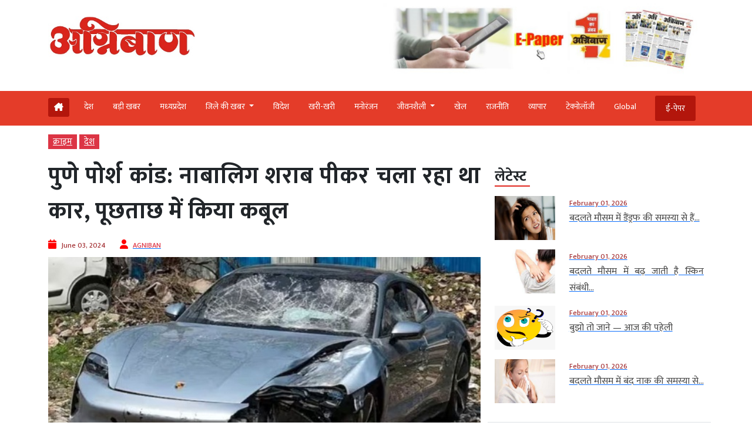

--- FILE ---
content_type: text/html; charset=UTF-8
request_url: https://www.agniban.com/pune-porsche-incident-minor-was-driving-the-car-under-the-influence-of-alcohol-confessed-during-interrogation/
body_size: 96310
content:
<!doctype html><html lang=en><head><style>img.lazy{min-height:1px}</style><link href=https://www.agniban.com/wp-content/plugins/w3-total-cache/pub/js/lazyload.min.js as=script><title>Pune Porsche incident: Minor was driving the car under the influence of alcohol, confessed during interrogation | पुणे पोर्श कांड: नाबालिग शराब पीकर चला रहा था कार, पूछताछ में किया कबूल</title><meta name="viewport" content="width=device-width, initial-scale=1.0"><link href=https://cdn.jsdelivr.net/npm/bootstrap@5.3.1/dist/css/bootstrap.min.css rel=stylesheet><link rel=stylesheet href=https://www.agniban.com/wp-content/cache/minify/b1eda.css media=all><link rel=stylesheet href=https://www.agniban.com/wp-content/cache/minify/0ff67.css media=all><link rel=stylesheet href=https://www.agniban.com/wp-content/cache/minify/1b59d.css media=all><link rel=stylesheet href=https://www.agniban.com/wp-content/cache/minify/06e3d.css media=all><link rel=stylesheet href=https://cdn.jsdelivr.net/npm/@fancyapps/ui@5.0/dist/fancybox/fancybox.css><link rel=stylesheet href=https://cdnjs.cloudflare.com/ajax/libs/font-awesome/6.5.2/css/all.min.css><link href="https://fonts.googleapis.com/css2?family=Mukta:wght@200;300;400;500;600;700;800&display=swap" rel=stylesheet> <script src=https://ajax.googleapis.com/ajax/libs/jquery/3.6.4/jquery.min.js></script> <script src=https://cdn.jsdelivr.net/npm/bootstrap@5.3.1/dist/js/bootstrap.bundle.min.js></script> <script src=https://www.agniban.com/wp-content/cache/minify/4da00.js></script> <script src=https://cdnjs.cloudflare.com/ajax/libs/slick-carousel/1.6.0/slick.js></script> <meta name='robots' content='index, follow, max-image-preview:large, max-snippet:-1, max-video-preview:-1'><meta name="description" content="Pune Porsche incident: Minor was driving the car under the influence of alcohol, confessed during interrogation | पुणे पोर्श कांड: नाबालिग शराब पीकर चला रहा था कार, पूछताछ में किया कबूल"><link rel=canonical href=https://www.agniban.com/pune-porsche-incident-minor-was-driving-the-car-under-the-influence-of-alcohol-confessed-during-interrogation/ ><meta property="og:locale" content="en_US"><meta property="og:type" content="article"><meta property="og:title" content="पुणे पोर्श कांड: नाबालिग शराब पीकर चला रहा था कार, पूछताछ में किया कबूल"><meta property="og:description" content="पुणे के पोर्श कांड (Pune&#039;s Porsche incident) के नाबालिग आरोपी (Minor accused) ने पुलिस के सामने कबूल किया कि हादसे के वक्त गाड़ी चलाते समय वह बहुत अधिक नशे (too drunk) में था. सूत्रों ने बताया कि पूछताछ के दौरान नाबालिग आरोपी (Minor accused) ने अधिकारियों को बताया कि उसे सभी घटनाएं पूरी तरह से याद नहीं हैं."><meta property="og:url" content="https://www.agniban.com/pune-porsche-incident-minor-was-driving-the-car-under-the-influence-of-alcohol-confessed-during-interrogation/"><meta property="og:site_name" content="Agniban"><meta property="article:published_time" content="2024-06-03T04:29:21+00:00"><meta property="og:image" content="https://www.agniban.com/wp-content/uploads/2024/06/000000000000000000000000000-2.jpg"><meta property="og:image:width" content="600"><meta property="og:image:height" content="359"><meta property="og:image:type" content="image/jpeg"><meta name="author" content="AGNIBAN"><meta name="twitter:card" content="summary_large_image"> <script type=application/ld+json class=yoast-schema-graph>{"@context":"https://schema.org","@graph":[{"@type":"Article","@id":"https://www.agniban.com/pune-porsche-incident-minor-was-driving-the-car-under-the-influence-of-alcohol-confessed-during-interrogation/#article","isPartOf":{"@id":"https://www.agniban.com/pune-porsche-incident-minor-was-driving-the-car-under-the-influence-of-alcohol-confessed-during-interrogation/"},"author":{"name":"AGNIBAN","@id":"https://www.agniban.com/#/schema/person/2e418fbbc2de3afee446213f46ae62f1"},"headline":"पुणे पोर्श कांड: नाबालिग शराब पीकर चला रहा था कार, पूछताछ में किया कबूल","datePublished":"2024-06-03T04:29:21+00:00","mainEntityOfPage":{"@id":"https://www.agniban.com/pune-porsche-incident-minor-was-driving-the-car-under-the-influence-of-alcohol-confessed-during-interrogation/"},"wordCount":22,"commentCount":0,"publisher":{"@id":"https://www.agniban.com/#organization"},"image":{"@id":"https://www.agniban.com/pune-porsche-incident-minor-was-driving-the-car-under-the-influence-of-alcohol-confessed-during-interrogation/#primaryimage"},"thumbnailUrl":"https://www.agniban.com/wp-content/uploads/2024/06/000000000000000000000000000-2.jpg","keywords":["confessed","driving car","drunk","interrogation","Minor","Pune Porsche incident"],"articleSection":["क्राइम","देश"],"inLanguage":"en-US"},{"@type":"WebPage","@id":"https://www.agniban.com/pune-porsche-incident-minor-was-driving-the-car-under-the-influence-of-alcohol-confessed-during-interrogation/","url":"https://www.agniban.com/pune-porsche-incident-minor-was-driving-the-car-under-the-influence-of-alcohol-confessed-during-interrogation/","name":"Pune Porsche incident: Minor was driving the car under the influence of alcohol, confessed during interrogation | पुणे पोर्श कांड: नाबालिग शराब पीकर चला रहा था कार, पूछताछ में किया कबूल","isPartOf":{"@id":"https://www.agniban.com/#website"},"primaryImageOfPage":{"@id":"https://www.agniban.com/pune-porsche-incident-minor-was-driving-the-car-under-the-influence-of-alcohol-confessed-during-interrogation/#primaryimage"},"image":{"@id":"https://www.agniban.com/pune-porsche-incident-minor-was-driving-the-car-under-the-influence-of-alcohol-confessed-during-interrogation/#primaryimage"},"thumbnailUrl":"https://www.agniban.com/wp-content/uploads/2024/06/000000000000000000000000000-2.jpg","datePublished":"2024-06-03T04:29:21+00:00","description":"Pune Porsche incident: Minor was driving the car under the influence of alcohol, confessed during interrogation | पुणे पोर्श कांड: नाबालिग शराब पीकर चला रहा था कार, पूछताछ में किया कबूल","breadcrumb":{"@id":"https://www.agniban.com/pune-porsche-incident-minor-was-driving-the-car-under-the-influence-of-alcohol-confessed-during-interrogation/#breadcrumb"},"inLanguage":"en-US","potentialAction":[{"@type":"ReadAction","target":["https://www.agniban.com/pune-porsche-incident-minor-was-driving-the-car-under-the-influence-of-alcohol-confessed-during-interrogation/"]}]},{"@type":"ImageObject","inLanguage":"en-US","@id":"https://www.agniban.com/pune-porsche-incident-minor-was-driving-the-car-under-the-influence-of-alcohol-confessed-during-interrogation/#primaryimage","url":"https://www.agniban.com/wp-content/uploads/2024/06/000000000000000000000000000-2.jpg","contentUrl":"https://www.agniban.com/wp-content/uploads/2024/06/000000000000000000000000000-2.jpg","width":600,"height":359},{"@type":"BreadcrumbList","@id":"https://www.agniban.com/pune-porsche-incident-minor-was-driving-the-car-under-the-influence-of-alcohol-confessed-during-interrogation/#breadcrumb","itemListElement":[{"@type":"ListItem","position":1,"name":"Home","item":"https://www.agniban.com/"},{"@type":"ListItem","position":2,"name":"पुणे पोर्श कांड: नाबालिग शराब पीकर चला रहा था कार, पूछताछ में किया कबूल"}]},{"@type":"WebSite","@id":"https://www.agniban.com/#website","url":"https://www.agniban.com/","name":"Agniban","description":"News, Lifestyle &amp; Blogs","publisher":{"@id":"https://www.agniban.com/#organization"},"inLanguage":"en-US"},{"@type":"Organization","@id":"https://www.agniban.com/#organization","name":"Agniban","url":"https://www.agniban.com/","logo":{"@type":"ImageObject","inLanguage":"en-US","@id":"https://www.agniban.com/#/schema/logo/image/","url":"https://www.agniban.com/wp-content/uploads/2019/11/agniban-logo-e1577709670607.jpg","contentUrl":"https://www.agniban.com/wp-content/uploads/2019/11/agniban-logo-e1577709670607.jpg","width":1000,"height":430,"caption":"Agniban"},"image":{"@id":"https://www.agniban.com/#/schema/logo/image/"}},{"@type":"Person","@id":"https://www.agniban.com/#/schema/person/2e418fbbc2de3afee446213f46ae62f1","name":"AGNIBAN","image":{"@type":"ImageObject","inLanguage":"en-US","@id":"https://www.agniban.com/#/schema/person/image/","url":"https://secure.gravatar.com/avatar/e8ce839f0ca3de51ff50ff792712d452e088dfac1fe03c1346c91869e9aab534?s=96&d=mm&r=g","contentUrl":"https://secure.gravatar.com/avatar/e8ce839f0ca3de51ff50ff792712d452e088dfac1fe03c1346c91869e9aab534?s=96&d=mm&r=g","caption":"AGNIBAN"},"sameAs":["https://www.agniban.com"],"url":"https://www.agniban.com/author/ujjain/"}]}</script> <link rel=dns-prefetch href=//static.addtoany.com><link rel=alternate title="oEmbed (JSON)" type=application/json+oembed href="https://www.agniban.com/wp-json/oembed/1.0/embed?url=https%3A%2F%2Fwww.agniban.com%2Fpune-porsche-incident-minor-was-driving-the-car-under-the-influence-of-alcohol-confessed-during-interrogation%2F"><link rel=alternate title="oEmbed (XML)" type=text/xml+oembed href="https://www.agniban.com/wp-json/oembed/1.0/embed?url=https%3A%2F%2Fwww.agniban.com%2Fpune-porsche-incident-minor-was-driving-the-car-under-the-influence-of-alcohol-confessed-during-interrogation%2F&#038;format=xml"><style id=wp-img-auto-sizes-contain-inline-css>img:is([sizes=auto i],[sizes^="auto," i]){contain-intrinsic-size:3000px 1500px}</style><style id=wp-block-library-inline-css>/*<![CDATA[*/:root{--wp-block-synced-color:#7a00df;--wp-block-synced-color--rgb:122,0,223;--wp-bound-block-color:var(--wp-block-synced-color);--wp-editor-canvas-background:#ddd;--wp-admin-theme-color:#007cba;--wp-admin-theme-color--rgb:0,124,186;--wp-admin-theme-color-darker-10:#006ba1;--wp-admin-theme-color-darker-10--rgb:0,107,160.5;--wp-admin-theme-color-darker-20:#005a87;--wp-admin-theme-color-darker-20--rgb:0,90,135;--wp-admin-border-width-focus:2px}@media (min-resolution:192dpi){:root{--wp-admin-border-width-focus:1.5px}}.wp-element-button{cursor:pointer}:root .has-very-light-gray-background-color{background-color:#eee}:root .has-very-dark-gray-background-color{background-color:#313131}:root .has-very-light-gray-color{color:#eee}:root .has-very-dark-gray-color{color:#313131}:root .has-vivid-green-cyan-to-vivid-cyan-blue-gradient-background{background:linear-gradient(135deg,#00d084,#0693e3)}:root .has-purple-crush-gradient-background{background:linear-gradient(135deg,#34e2e4,#4721fb 50%,#ab1dfe)}:root .has-hazy-dawn-gradient-background{background:linear-gradient(135deg,#faaca8,#dad0ec)}:root .has-subdued-olive-gradient-background{background:linear-gradient(135deg,#fafae1,#67a671)}:root .has-atomic-cream-gradient-background{background:linear-gradient(135deg,#fdd79a,#004a59)}:root .has-nightshade-gradient-background{background:linear-gradient(135deg,#330968,#31cdcf)}:root .has-midnight-gradient-background{background:linear-gradient(135deg,#020381,#2874fc)}:root{--wp--preset--font-size--normal:16px;--wp--preset--font-size--huge:42px}.has-regular-font-size{font-size:1em}.has-larger-font-size{font-size:2.625em}.has-normal-font-size{font-size:var(--wp--preset--font-size--normal)}.has-huge-font-size{font-size:var(--wp--preset--font-size--huge)}.has-text-align-center{text-align:center}.has-text-align-left{text-align:left}.has-text-align-right{text-align:right}.has-fit-text{white-space:nowrap!important}#end-resizable-editor-section{display:none}.aligncenter{clear:both}.items-justified-left{justify-content:flex-start}.items-justified-center{justify-content:center}.items-justified-right{justify-content:flex-end}.items-justified-space-between{justify-content:space-between}.screen-reader-text{border:0;clip-path:inset(50%);height:1px;margin:-1px;overflow:hidden;padding:0;position:absolute;width:1px;word-wrap:normal!important}.screen-reader-text:focus{background-color:#ddd;clip-path:none;color:#444;display:block;font-size:1em;height:auto;left:5px;line-height:normal;padding:15px
23px 14px;text-decoration:none;top:5px;width:auto;z-index:100000}html :where(.has-border-color){border-style:solid}html :where([style*=border-top-color]){border-top-style:solid}html :where([style*=border-right-color]){border-right-style:solid}html :where([style*=border-bottom-color]){border-bottom-style:solid}html :where([style*=border-left-color]){border-left-style:solid}html :where([style*=border-width]){border-style:solid}html :where([style*=border-top-width]){border-top-style:solid}html :where([style*=border-right-width]){border-right-style:solid}html :where([style*=border-bottom-width]){border-bottom-style:solid}html :where([style*=border-left-width]){border-left-style:solid}html :where(img[class*=wp-image-]){height:auto;max-width:100%}:where(figure){margin:0
0 1em}html :where(.is-position-sticky){--wp-admin--admin-bar--position-offset:var(--wp-admin--admin-bar--height,0px)}@media screen and (max-width:600px){html:where(.is-position-sticky){--wp-admin--admin-bar--position-offset:0px}}/*]]>*/</style><style id=global-styles-inline-css>/*<![CDATA[*/:root{--wp--preset--aspect-ratio--square:1;--wp--preset--aspect-ratio--4-3:4/3;--wp--preset--aspect-ratio--3-4:3/4;--wp--preset--aspect-ratio--3-2:3/2;--wp--preset--aspect-ratio--2-3:2/3;--wp--preset--aspect-ratio--16-9:16/9;--wp--preset--aspect-ratio--9-16:9/16;--wp--preset--color--black:#000;--wp--preset--color--cyan-bluish-gray:#abb8c3;--wp--preset--color--white:#fff;--wp--preset--color--pale-pink:#f78da7;--wp--preset--color--vivid-red:#cf2e2e;--wp--preset--color--luminous-vivid-orange:#ff6900;--wp--preset--color--luminous-vivid-amber:#fcb900;--wp--preset--color--light-green-cyan:#7bdcb5;--wp--preset--color--vivid-green-cyan:#00d084;--wp--preset--color--pale-cyan-blue:#8ed1fc;--wp--preset--color--vivid-cyan-blue:#0693e3;--wp--preset--color--vivid-purple:#9b51e0;--wp--preset--gradient--vivid-cyan-blue-to-vivid-purple:linear-gradient(135deg,rgb(6,147,227) 0%,rgb(155,81,224) 100%);--wp--preset--gradient--light-green-cyan-to-vivid-green-cyan:linear-gradient(135deg,rgb(122,220,180) 0%,rgb(0,208,130) 100%);--wp--preset--gradient--luminous-vivid-amber-to-luminous-vivid-orange:linear-gradient(135deg,rgb(252,185,0) 0%,rgb(255,105,0) 100%);--wp--preset--gradient--luminous-vivid-orange-to-vivid-red:linear-gradient(135deg,rgb(255,105,0) 0%,rgb(207,46,46) 100%);--wp--preset--gradient--very-light-gray-to-cyan-bluish-gray:linear-gradient(135deg,rgb(238,238,238) 0%,rgb(169,184,195) 100%);--wp--preset--gradient--cool-to-warm-spectrum:linear-gradient(135deg,rgb(74,234,220) 0%,rgb(151,120,209) 20%,rgb(207,42,186) 40%,rgb(238,44,130) 60%,rgb(251,105,98) 80%,rgb(254,248,76) 100%);--wp--preset--gradient--blush-light-purple:linear-gradient(135deg,rgb(255,206,236) 0%,rgb(152,150,240) 100%);--wp--preset--gradient--blush-bordeaux:linear-gradient(135deg,rgb(254,205,165) 0%,rgb(254,45,45) 50%,rgb(107,0,62) 100%);--wp--preset--gradient--luminous-dusk:linear-gradient(135deg,rgb(255,203,112) 0%,rgb(199,81,192) 50%,rgb(65,88,208) 100%);--wp--preset--gradient--pale-ocean:linear-gradient(135deg,rgb(255,245,203) 0%,rgb(182,227,212) 50%,rgb(51,167,181) 100%);--wp--preset--gradient--electric-grass:linear-gradient(135deg,rgb(202,248,128) 0%,rgb(113,206,126) 100%);--wp--preset--gradient--midnight:linear-gradient(135deg,rgb(2,3,129) 0%,rgb(40,116,252) 100%);--wp--preset--font-size--small:13px;--wp--preset--font-size--medium:20px;--wp--preset--font-size--large:36px;--wp--preset--font-size--x-large:42px;--wp--preset--spacing--20:0.44rem;--wp--preset--spacing--30:0.67rem;--wp--preset--spacing--40:1rem;--wp--preset--spacing--50:1.5rem;--wp--preset--spacing--60:2.25rem;--wp--preset--spacing--70:3.38rem;--wp--preset--spacing--80:5.06rem;--wp--preset--shadow--natural:6px 6px 9px rgba(0, 0, 0, 0.2);--wp--preset--shadow--deep:12px 12px 50px rgba(0, 0, 0, 0.4);--wp--preset--shadow--sharp:6px 6px 0px rgba(0, 0, 0, 0.2);--wp--preset--shadow--outlined:6px 6px 0px -3px rgb(255, 255, 255), 6px 6px rgb(0, 0, 0);--wp--preset--shadow--crisp:6px 6px 0px rgb(0, 0, 0)}:where(.is-layout-flex){gap:0.5em}:where(.is-layout-grid){gap:0.5em}body .is-layout-flex{display:flex}.is-layout-flex{flex-wrap:wrap;align-items:center}.is-layout-flex>:is(*,div){margin:0}body .is-layout-grid{display:grid}.is-layout-grid>:is(*,div){margin:0}:where(.wp-block-columns.is-layout-flex){gap:2em}:where(.wp-block-columns.is-layout-grid){gap:2em}:where(.wp-block-post-template.is-layout-flex){gap:1.25em}:where(.wp-block-post-template.is-layout-grid){gap:1.25em}.has-black-color{color:var(--wp--preset--color--black) !important}.has-cyan-bluish-gray-color{color:var(--wp--preset--color--cyan-bluish-gray) !important}.has-white-color{color:var(--wp--preset--color--white) !important}.has-pale-pink-color{color:var(--wp--preset--color--pale-pink) !important}.has-vivid-red-color{color:var(--wp--preset--color--vivid-red) !important}.has-luminous-vivid-orange-color{color:var(--wp--preset--color--luminous-vivid-orange) !important}.has-luminous-vivid-amber-color{color:var(--wp--preset--color--luminous-vivid-amber) !important}.has-light-green-cyan-color{color:var(--wp--preset--color--light-green-cyan) !important}.has-vivid-green-cyan-color{color:var(--wp--preset--color--vivid-green-cyan) !important}.has-pale-cyan-blue-color{color:var(--wp--preset--color--pale-cyan-blue) !important}.has-vivid-cyan-blue-color{color:var(--wp--preset--color--vivid-cyan-blue) !important}.has-vivid-purple-color{color:var(--wp--preset--color--vivid-purple) !important}.has-black-background-color{background-color:var(--wp--preset--color--black) !important}.has-cyan-bluish-gray-background-color{background-color:var(--wp--preset--color--cyan-bluish-gray) !important}.has-white-background-color{background-color:var(--wp--preset--color--white) !important}.has-pale-pink-background-color{background-color:var(--wp--preset--color--pale-pink) !important}.has-vivid-red-background-color{background-color:var(--wp--preset--color--vivid-red) !important}.has-luminous-vivid-orange-background-color{background-color:var(--wp--preset--color--luminous-vivid-orange) !important}.has-luminous-vivid-amber-background-color{background-color:var(--wp--preset--color--luminous-vivid-amber) !important}.has-light-green-cyan-background-color{background-color:var(--wp--preset--color--light-green-cyan) !important}.has-vivid-green-cyan-background-color{background-color:var(--wp--preset--color--vivid-green-cyan) !important}.has-pale-cyan-blue-background-color{background-color:var(--wp--preset--color--pale-cyan-blue) !important}.has-vivid-cyan-blue-background-color{background-color:var(--wp--preset--color--vivid-cyan-blue) !important}.has-vivid-purple-background-color{background-color:var(--wp--preset--color--vivid-purple) !important}.has-black-border-color{border-color:var(--wp--preset--color--black) !important}.has-cyan-bluish-gray-border-color{border-color:var(--wp--preset--color--cyan-bluish-gray) !important}.has-white-border-color{border-color:var(--wp--preset--color--white) !important}.has-pale-pink-border-color{border-color:var(--wp--preset--color--pale-pink) !important}.has-vivid-red-border-color{border-color:var(--wp--preset--color--vivid-red) !important}.has-luminous-vivid-orange-border-color{border-color:var(--wp--preset--color--luminous-vivid-orange) !important}.has-luminous-vivid-amber-border-color{border-color:var(--wp--preset--color--luminous-vivid-amber) !important}.has-light-green-cyan-border-color{border-color:var(--wp--preset--color--light-green-cyan) !important}.has-vivid-green-cyan-border-color{border-color:var(--wp--preset--color--vivid-green-cyan) !important}.has-pale-cyan-blue-border-color{border-color:var(--wp--preset--color--pale-cyan-blue) !important}.has-vivid-cyan-blue-border-color{border-color:var(--wp--preset--color--vivid-cyan-blue) !important}.has-vivid-purple-border-color{border-color:var(--wp--preset--color--vivid-purple) !important}.has-vivid-cyan-blue-to-vivid-purple-gradient-background{background:var(--wp--preset--gradient--vivid-cyan-blue-to-vivid-purple) !important}.has-light-green-cyan-to-vivid-green-cyan-gradient-background{background:var(--wp--preset--gradient--light-green-cyan-to-vivid-green-cyan) !important}.has-luminous-vivid-amber-to-luminous-vivid-orange-gradient-background{background:var(--wp--preset--gradient--luminous-vivid-amber-to-luminous-vivid-orange) !important}.has-luminous-vivid-orange-to-vivid-red-gradient-background{background:var(--wp--preset--gradient--luminous-vivid-orange-to-vivid-red) !important}.has-very-light-gray-to-cyan-bluish-gray-gradient-background{background:var(--wp--preset--gradient--very-light-gray-to-cyan-bluish-gray) !important}.has-cool-to-warm-spectrum-gradient-background{background:var(--wp--preset--gradient--cool-to-warm-spectrum) !important}.has-blush-light-purple-gradient-background{background:var(--wp--preset--gradient--blush-light-purple) !important}.has-blush-bordeaux-gradient-background{background:var(--wp--preset--gradient--blush-bordeaux) !important}.has-luminous-dusk-gradient-background{background:var(--wp--preset--gradient--luminous-dusk) !important}.has-pale-ocean-gradient-background{background:var(--wp--preset--gradient--pale-ocean) !important}.has-electric-grass-gradient-background{background:var(--wp--preset--gradient--electric-grass) !important}.has-midnight-gradient-background{background:var(--wp--preset--gradient--midnight) !important}.has-small-font-size{font-size:var(--wp--preset--font-size--small) !important}.has-medium-font-size{font-size:var(--wp--preset--font-size--medium) !important}.has-large-font-size{font-size:var(--wp--preset--font-size--large) !important}.has-x-large-font-size{font-size:var(--wp--preset--font-size--x-large) !important}/*]]>*/</style><style id=classic-theme-styles-inline-css>/*! This file is auto-generated */
.wp-block-button__link{color:#fff;background-color:#32373c;border-radius:9999px;box-shadow:none;text-decoration:none;padding:calc(.667em + 2px) calc(1.333em + 2px);font-size:1.125em}.wp-block-file__button{background:#32373c;color:#fff;text-decoration:none}</style><link rel=stylesheet href=https://www.agniban.com/wp-content/cache/minify/f7e45.css media=all> <script id=addtoany-core-js-before>window.a2a_config=window.a2a_config||{};a2a_config.callbacks=[];a2a_config.overlays=[];a2a_config.templates={};</script> <script defer src=https://static.addtoany.com/menu/page.js id=addtoany-core-js></script> <script src=https://www.agniban.com/wp-content/cache/minify/d52ed.js></script> <script src=https://www.agniban.com/wp-content/cache/minify/0eca3.js defer></script> <link rel=https://api.w.org/ href=https://www.agniban.com/wp-json/ ><link rel=alternate title=JSON type=application/json href=https://www.agniban.com/wp-json/wp/v2/posts/723890><link rel=EditURI type=application/rsd+xml title=RSD href=https://www.agniban.com/xmlrpc.php?rsd><meta name="generator" content="WordPress 6.9"><link rel=shortlink href='https://www.agniban.com/?p=723890'> <script id=feedify_webscript >var feedify=feedify||{};window.feedify_options={fedify_url:"https://app.feedify.net/",pkey:"BCRdimO8DRdlY89M6nOnPOrA6CutzIiNVagCtt8SiXnUazo6lKQTOrSaeCM/ubPIKl9tsNg803Up1xOwYAqu28s=",sw:"/wp-content/plugins/push-notification-by-feedify/sdk_files",scope:"/wp-content/plugins/push-notification-by-feedify/sdk_files/push/"};(function(window,document){function addScript(script_url){var s=document.createElement('script');s.type='text/javascript';s.src=script_url;document.getElementsByTagName('head')[0].appendChild(s);}
addScript('https://cdn.feedify.net/getjs/feedbackembad-min-3.0.js');})(window,document);</script> <meta property="fb:app_id" content="345343249431300"><style>.fb-comments, .fb-comments span, .fb-comments span iframe[style]{min-width:100% !important;width:100% !important}</style><link rel=icon href=https://www.agniban.com/wp-content/uploads/2020/10/cropped-favicon-32x32.png sizes=32x32><link rel=icon href=https://www.agniban.com/wp-content/uploads/2020/10/cropped-favicon-192x192.png sizes=192x192><link rel=apple-touch-icon href=https://www.agniban.com/wp-content/uploads/2020/10/cropped-favicon-180x180.png><meta name="msapplication-TileImage" content="https://www.agniban.com/wp-content/uploads/2020/10/cropped-favicon-270x270.png"> <script async src="https://www.googletagmanager.com/gtag/js?id=G-9WDETZ3B9B"></script> <script>window.dataLayer=window.dataLayer||[];function gtag(){dataLayer.push(arguments);}
gtag('js',new Date());gtag('config','G-9WDETZ3B9B');</script> </head><body><section><div class=container><div class="row text-center text-md-start align-items-center"><div class="col-12 col-md-6"> <a href=https://www.agniban.com> <img src="data:image/svg+xml,%3Csvg%20xmlns='http://www.w3.org/2000/svg'%20viewBox='0%200%201%201'%3E%3C/svg%3E" data-src=https://www.agniban.com/wp-content/themes/agniban-site3/images/agniban-logo.jpg alt=img-fluid class="logo-img lazy"></a></div><div class="col-12 col-md-6"><div class=btm-logo> <a href=https://www.agniban.com/epaper/ > <img src="data:image/svg+xml,%3Csvg%20xmlns='http://www.w3.org/2000/svg'%20viewBox='0%200%201%201'%3E%3C/svg%3E" data-src=https://www.agniban.com/wp-content/themes/agniban-site3/images/epaper-agniban.jpg class="img-fluid w-100 lazy"> </a></div></div></div></div></section><section id=navbar><div class="container-fluid top-header-bg"><div class="container mt-4"><div class=row><div class=col-md-12><nav class="navbar navbar-expand-lg"><div class="container-fluid p-0"> <a href=https://www.agniban.com/epaper/ ><div class="float-end d-block d-md-none e-paper d-flex align-items-center"> <i class="fa fa-newspaper-o" aria-hidden=true style=font-size:15px;color:#fff></i><p class="text-white mb-0 ms-2">ई-पेपर</p></div> </a> <button type=button name=button class="d-block d-md-none hamburger-mobile d-flex" data-bs-toggle=offcanvas data-bs-target=#offcanvasExample aria-controls=offcanvasExample> <img src="data:image/svg+xml,%3Csvg%20xmlns='http://www.w3.org/2000/svg'%20viewBox='0%200%201%201'%3E%3C/svg%3E" data-src=https://www.agniban.com/wp-content/themes/agniban-site3/images/menu-icons.png alt class="img-fluid ms-2 lazy" style=height:25px;> </button><div class="collapse navbar-collapse" id=navbarNav><ul class=navbar-nav> <li class="nav-item home mt-1 e-paper text-white ms-0" > <a href=https://www.agniban.com> <i class="fa-solid fa-house-chimney "></i> </a> </li><li class=nav-item > <a class="nav-link " aria-current=page   href=https://www.agniban.com/category/country>देश</a> </li> <li class="nav-item "> <a class="nav-link acitve_cat "  href=https://www.agniban.com/category/big-news>बड़ी खबर</a> </li> <li class="nav-item "> <a class="nav-link acitve_cat "  href=https://www.agniban.com/category/madhya-pradesh>मध्‍यप्रदेश</a> </li> <li class="nav-item dropdown"> <a class="nav-link dropdown-toggle " href=https://www.agniban.com/category/district-news id=navbarDropdown role=button data-bs-toggle=dropdown aria-expanded=false> जिले की खबर </a><ul class="dropdown-menu " aria-labelledby=navbarDropdown> <li class=mb-3><a href=https://www.agniban.com/category/indore >इंदौर न्यूज़ (Indore News)</a></li> <li class=mb-3><a href=https://www.agniban.com/category/bhopal >भोपाल न्यूज़ (Bhopal News)</a></li> <li class=mb-3><a href=https://www.agniban.com/category/ujjain>उज्‍जैन न्यूज़ (Ujjain News)</a></li> <li class=mb-3><a href=https://www.agniban.com/category/jabalpur>जबलपुर न्यूज़ (Jabalpur News)</a></li> <li class=mb-3><a href=https://www.agniban.com/category/zonal>आचंलिक</a></li></ul> </li> <li class="nav-item "> <a class="nav-link " href=https://www.agniban.com/category/foreign>विदेश</a> </li> <li class="nav-item "> <a class="nav-link "  href=https://www.agniban.com/category/perfect>खरी-खरी</a> </li> <li class="nav-item "> <a class="nav-link "  href=https://www.agniban.com/category/entertainment>मनोरंजन</a> </li> <li class="nav-item dropdown "> <a class="nav-link dropdown-toggle " href=https://www.agniban.com/category/lifestyle id=navbarDropdown role=button data-bs-toggle=dropdown aria-expanded=false> जीवनशैली </a><ul class="dropdown-menu " aria-labelledby=navbarDropdown> <li class=mb-3><a id=madhya-pradesh href=https://www.agniban.com/category/religion-astrology>धर्म-ज्‍योतिष</a></li> <li class=mb-3><a id=madhya-pradesh href=https://www.agniban.com/category/health>स्‍वास्‍थ्‍य</a></li> <li class=mb-3><a id=madhya-pradesh href=https://www.agniban.com/category/puzzle>पहेली</a></li></ul> </li><li class="nav-item "> <a class=nav-link  href=https://www.agniban.com/category/sport>खेल</a> </li> <li class="nav-item "> <a class=nav-link  href=https://www.agniban.com/category/politics>राजनीति</a> </li> <li class="nav-item "> <a class=nav-link  href=https://www.agniban.com/category/business>व्‍यापार</a> </li> <li class="nav-item "> <a class=nav-link  href=https://www.agniban.com/category/technology>टेक्‍नोलॉजी</a> </li> <li class="nav-item "> <a class=nav-link  href=https://www.agniban.com/category/global>Global</a> </li> <li class="nav-item  e-paper e-paper-dview d-flex align-items-center ms-4"> <i class="fa fa-newspaper-o " aria-hidden=true style=font-size:15px;color:#fff></i> <a class=nav-link href=https://www.agniban.com/epaper/ >ई-पेपर</a> </li></ul></div></div></nav></div></div></div></div></section><section><div class="container d-block d-md-none"><div class=row><div class="col-12 mt-3"><div class="mobile-view-header slider text-center"><div class=slide><p><a href=https://www.agniban.com/category/country>देश</a></p></div><div class=slide><p><a href=https://www.agniban.com/category/big-news>बड़ी खबर</a></p></div><div class=slide><p><a href=https://www.agniban.com/category/foreign>विदेश</a></p></div><div class=slide><p><a href=https://www.agniban.com/category/perfect>खरी-खरी</a></p></div><div class=slide><p><a href=https://www.agniban.com/category/entertainment>मनोरंजन</a></p></div><div class=slide><p><a href=https://www.agniban.com/category/sport>खेल</a></p></div><div class=slide><p><a href=https://www.agniban.com/category/politics>राजनीति</a></p></div><div class=slide><p><a href=https://www.agniban.com/category/business>व्‍यापार</a></p></div><div class=slide><p><a href=https://www.agniban.com/category/technology>टेक्‍नोलॉजी</a></p></div><div class=slide><p><a href=https://www.agniban.com/category/global>Global</a></p></div><div class=slide><p><a href=https://www.agniban.com/e-paper-4/ >ई-पेपर</a></p></div></div></div><div class=border-bottom></div></div></div></section><section><div class="offcanvas offcanvas-start" tabindex=-1 id=offcanvasExample aria-labelledby=offcanvasExampleLabel><div class=offcanvas-header> <a href=index.php><img class=lazy src="data:image/svg+xml,%3Csvg%20xmlns='http://www.w3.org/2000/svg'%20viewBox='0%200%201%201'%3E%3C/svg%3E" data-src=https://www.agniban.com/wp-content/themes/agniban-site3/images/logo.jpg alt=img-fluid style=height:50px;></a> <button type=button class=btn-close data-bs-dismiss=offcanvas aria-label=Close></button></div><div class="offcanvas-body p-0"><div class="mt-3 text-left"><ul class="side-nav mb-0 p-0"> <li class=mb-0><a href=https://www.agniban.com/epaper/ >ई-पेपर</a></li> <li><a href=https://www.agniban.com/category/country>देश</a></li> <li class=" dropdown"> <a class=dropdown-toggle href=# id=navbarDropdown role=button data-bs-toggle=dropdown aria-expanded=false> जिले की खबर </a><ul class="dropdown-menu mobile-view" aria-labelledby=navbarDropdown> <li><a href=https://www.agniban.com/category/indore>इंदौर न्यूज़ (Indore News)</a></li> <li><a href=https://www.agniban.com/category/bhopal>भोपाल न्यूज़ (Bhopal News)</a></li> <li><a href=https://www.agniban.com/category/ujjain>उज्‍जैन न्यूज़ (Ujjain News)</a></li> <li><a href=https://www.agniban.com/category/jabalpur>जबलपुर न्यूज़ (Jabalpur News)</a></li> <li><a href=https://www.agniban.com/category/zonal>आचंलिक</a></li></ul> </li> <li><a href=https://www.agniban.com/category/foreign>विदेश</a></li> <li><a href=https://www.agniban.com/category/perfect>खरी-खरी</a></li> <li><a href=https://www.agniban.com/category/entertainment>मनोरंजन</a></li> <li class=dropdown> <a class=dropdown-toggle href=lifestyle id=navbarDropdown role=button data-bs-toggle=dropdown aria-expanded=false> जीवनशैली </a><ul class="dropdown-menu mobile-view" aria-labelledby=navbarDropdown> <li><a href=https://www.agniban.com/category/religion-astrology>धर्म-ज्‍योतिष</a></li> <li><a href=https://www.agniban.com/category/Health>स्‍वास्‍थ्‍य</a></li> <li><a href=https://www.agniban.com/category/puzzle>पहेली</a></li></ul> </li> <li><a href=https://www.agniban.com/category/sport>खेल</a></li> <li><a href=https://www.agniban.com/category/politics>राजनीती</a></li> <li><a href=https://www.agniban.com/category/religion-astrology>व्‍यापार</a></li> <li><a href=https://www.agniban.com/category/technology>टेक्‍नोलॉजी</a></li> <li><a href=https://www.agniban.com/category/global>Global</a></li> <li><a href=https://www.agniban.com/category/business>व्‍यापार</a></li> <li><a href=https://www.agniban.com/category/big-news> बड़ी खबर</a></li></ul></div></div></div></section><section><div class="container mt-3"><div class=row><div class="col-12 col-md-6"> <a href=https://www.agniban.com/category/%e0%a4%95%e0%a5%8d%e0%a4%b0%e0%a4%be%e0%a4%87%e0%a4%ae/ class=" bg-danger text-white px-2 " style=font-size:15px;>क्राइम</a> <a href=https://www.agniban.com/category/country/ class=" bg-danger text-white px-2 " style=font-size:15px;>देश</a></div></div></div></section><section><div class="container mt-3"><div class=row><div class="col-12 col-md-8"><div id=for-taboola-ads><div class=col-12><h1 class="title_img">पुणे पोर्श कांड: नाबालिग शराब पीकर चला रहा था कार, पूछताछ में किया कबूल</h1><div class="text-center mb-3 list-unstyled"></div><div class="d-flex mb-2"><div> <i class="fa fa-calendar" style=font-size:16px;color:red></i> <small class="ms-1 mt-1">June 03, 2024</small></div><div class=ms-4> <i class="fa fa-user" aria-hidden=true style=font-size:16px;color:red></i> <a href=https://www.agniban.com/author/ujjain/ ><small class="ms-1 mt-1 text-danger">AGNIBAN</small></a></div></div></div><div class="cont_cent justify-content-center" style=line-height:1.8;font-size:20px;color:#3d3d3d><p><img fetchpriority=high decoding=async class="aligncenter size-full wp-image-723903 lazy" src="data:image/svg+xml,%3Csvg%20xmlns='http://www.w3.org/2000/svg'%20viewBox='0%200%20600%20359'%3E%3C/svg%3E" data-src=https://www.agniban.com/wp-content/uploads/2024/06/000000000000000000000000000-2.jpg alt width=600 height=359 data-srcset="https://www.agniban.com/wp-content/uploads/2024/06/000000000000000000000000000-2.jpg 600w, https://www.agniban.com/wp-content/uploads/2024/06/000000000000000000000000000-2-300x180.jpg 300w" data-sizes="(max-width: 600px) 100vw, 600px"></p><p><strong>पुणे (Pune)।</strong> पुणे के पोर्श कांड (Pune&#8217;s Porsche incident) के नाबालिग आरोपी (Minor accused) ने पुलिस के सामने कबूल किया कि हादसे के वक्त गाड़ी चलाते समय वह बहुत अधिक नशे (too drunk) में था. सूत्रों ने बताया कि पूछताछ के दौरान नाबालिग आरोपी (Minor accused) ने अधिकारियों को बताया कि उसे सभी घटनाएं पूरी तरह से याद नहीं हैं. इस बीच पुणे की एक अदालत ने आज सबूत नष्ट करने से संबंधित एक मामले में 17 वर्षीय आरोपी के माता-पिता शिवानी अग्रवाल और विशाल अग्रवाल (Parents Shivani Agarwal and Vishal Agarwal) को 5 जून तक पुलिस हिरासत में भेज दिया है, उन पर ब्लड सैंपल से छेड़छाड़ करने का आरोप है।</p> <li id=custom_html-42 class="widget_text widget widget_custom_html"><div class="textwidget custom-html-widget"> <script async src="https://pagead2.googlesyndication.com/pagead/js/adsbygoogle.js?client=ca-pub-3898461992211825"
     crossorigin=anonymous></script>  <ins class=adsbygoogle style=display:block data-ad-client=ca-pub-3898461992211825 data-ad-slot=9856172047 data-ad-format=auto data-full-width-responsive=true></ins> <script>(adsbygoogle=window.adsbygoogle||[]).push({});</script> </div></li> <br><div id=relatedposts><ul>  <li><h3 style="font-size:26px;">यह भी पढ़ें | <a href=https://www.agniban.com/new-service-in-indore-driver-booking-via-app-most-customers-are-drunk/ rel=bookmark title="इंदौर में नई सुविधा&#8230; ऐप से ड्राइवर की बुकिंग, सबसे ज्यादा कस्टमर शराबी" class=text-danger>इंदौर में नई सुविधा&#8230; ऐप से ड्राइवर की बुकिंग, सबसे ज्यादा कस्टमर शराबी</a></h3> </li></ul></div><p>पुलिस के अनुसार अग्रवाल दंपत्ति ने एक सरकारी अस्पताल में जाकर खून के नमूनों में हेराफेरी करके सबूतों को नष्ट करने की साजिश रची थी. पुलिस ने इस घटना में तीन अलग-अलग मामले दर्ज किए हैं. एक FIR हादसे के संबंध में, दूसरी उस बार के खिलाफ जिसने कथित तौर पर नाबालिग आरोपी को शराब परोसी थी, और तीसरी एफआईआर परिवार के ड्राइवर को गलत तरीके से बंधक बनाने और हादसे का दोष अपने ऊपर लेने के लिए मजबूर करने की है।</p><p>पुलिस ने नाबालिग आरोपी के माता-पिता के अलावा उसके दादा को भी गिरफ्तार किया है. उन्होंने ससून जनरल अस्पताल के 2 डॉक्टरों और एक कर्मचारी को कथित तौर पर ब्लड सैंपल में हेराफेरी करने के आरोप में हिरासत में लिया है. पुलिस ने इस मामले के विभिन्न पहलुओं की जांच के लिए 100 पुलिस कर्मियों वाली एक दर्जन से अधिक टीमें बनाई हैं।</p></div><div class="d-flex  icons-size mt-5"><p class=text-left> <strong>Share:</strong></p><ul class="d-flex list-unstyled"> <li> <a href="https://api.whatsapp.com/send?text=%E0%A4%AA%E0%A5%81%E0%A4%A3%E0%A5%87+%E0%A4%AA%E0%A5%8B%E0%A4%B0%E0%A5%8D%E0%A4%B6+%E0%A4%95%E0%A4%BE%E0%A4%82%E0%A4%A1%3A+%E0%A4%A8%E0%A4%BE%E0%A4%AC%E0%A4%BE%E0%A4%B2%E0%A4%BF%E0%A4%97+%E0%A4%B6%E0%A4%B0%E0%A4%BE%E0%A4%AC+%E0%A4%AA%E0%A5%80%E0%A4%95%E0%A4%B0+%E0%A4%9A%E0%A4%B2%E0%A4%BE+%E0%A4%B0%E0%A4%B9%E0%A4%BE+%E0%A4%A5%E0%A4%BE+%E0%A4%95%E0%A4%BE%E0%A4%B0%2C+%E0%A4%AA%E0%A5%82%E0%A4%9B%E0%A4%A4%E0%A4%BE%E0%A4%9B+%E0%A4%AE%E0%A5%87%E0%A4%82+%E0%A4%95%E0%A4%BF%E0%A4%AF%E0%A4%BE+%E0%A4%95%E0%A4%AC%E0%A5%82%E0%A4%B2%20https%3A%2F%2Fwww.agniban.com%2Fpune-porsche-incident-minor-was-driving-the-car-under-the-influence-of-alcohol-confessed-during-interrogation%2F"><img src="data:image/svg+xml,%3Csvg%20xmlns='http://www.w3.org/2000/svg'%20viewBox='0%200%201%201'%3E%3C/svg%3E" data-src=https://www.agniban.com/wp-content/themes/agniban-site3/images/icons/whatsapp.svg alt class="img-fluid ms-2 logo-icon lazy"></a> </li> <li> <a href="https://www.facebook.com/login.php?skip_api_login=1&api_key=966242223397117&signed_next=1&next=https%3A%2F%पुणे पोर्श कांड: नाबालिग शराब पीकर चला रहा था कार, पूछताछ में किया कबूल"><img src="data:image/svg+xml,%3Csvg%20xmlns='http://www.w3.org/2000/svg'%20viewBox='0%200%201%201'%3E%3C/svg%3E" data-src=https://www.agniban.com/wp-content/themes/agniban-site3/images/icons/facebook.png  alt class="img-						fluid ms-2 logo-icon lazy"></a> </li> <li> <a href="https://x.com/intent/post?text=पुणे पोर्श कांड: नाबालिग शराब पीकर चला रहा था कार, पूछताछ में किया कबूल"> <img src="data:image/svg+xml,%3Csvg%20xmlns='http://www.w3.org/2000/svg'%20viewBox='0%200%201%201'%3E%3C/svg%3E" data-src=https://www.agniban.com/wp-content/themes/agniban-site3/images/icons/twitter-1720696440998.png alt class="img-fluid ms-2 logo-icon lazy"></a></li> <li> <a href=https://www.linkedin.com/uas/login?session_redirect> <img src="data:image/svg+xml,%3Csvg%20xmlns='http://www.w3.org/2000/svg'%20viewBox='0%200%201%201'%3E%3C/svg%3E" data-src=https://www.agniban.com/wp-content/themes/agniban-site3/images/icons/linkdin.png alt class="img-fluid ms-2 logo-icon lazy"></a> </li> <li> <a href="mailto: info@agniban.com"> <img src="data:image/svg+xml,%3Csvg%20xmlns='http://www.w3.org/2000/svg'%20viewBox='0%200%201%201'%3E%3C/svg%3E" data-src=https://www.agniban.com/wp-content/themes/agniban-site3/images/icons/email.png alt class="img-fluid ms-2 logo-icon lazy"></a> </li> <li> <a href="https://www.addtoany.com/share#url=पुणे पोर्श कांड: नाबालिग शराब पीकर चला रहा था कार, पूछताछ में किया कबूल"> <img src="data:image/svg+xml,%3Csvg%20xmlns='http://www.w3.org/2000/svg'%20viewBox='0%200%201%201'%3E%3C/svg%3E" data-src=https://www.agniban.com/wp-content/themes/agniban-site3/images/icons/add.png alt class="img-fluid ms-2 logo-icon lazy"> </a></li></ul></div> <li id=custom_html-42 class="widget_text widget widget_custom_html"><div class="textwidget custom-html-widget"> <script async src="https://pagead2.googlesyndication.com/pagead/js/adsbygoogle.js?client=ca-pub-3898461992211825"
     crossorigin=anonymous></script>  <ins class=adsbygoogle style=display:block data-ad-client=ca-pub-3898461992211825 data-ad-slot=9856172047 data-ad-format=auto data-full-width-responsive=true></ins> <script>(adsbygoogle=window.adsbygoogle||[]).push({});</script> </div></li><div class=mt-2><div class="d-flex align-items-center"> <a href=https://www.agniban.com/ls-elections-know-from-the-exit-poll-who-got-the-votes-of-muslims-this-time/ ><h5 class="mb-0 "> Next Post</h5><div class="heading-underline mb-3"></div> </a> <i class="fa fa-chevron-right ms-3 mb-4"></i></div><div class="two-categories mt-2 row"><ul class="d-flex list-unstyled col-12"> <li class="float-left mb-1 mt-1"> <a href=https://www.agniban.com/category/election-2024/ alt="View all posts in चुनाव 2024 " class="text-white bg-danger py-1 px-2 ms-3 sub-head" >चुनाव 2024</a>  </li><li class="float-left mb-1 mt-1"> <a href=https://www.agniban.com/category/country/ alt="View all posts in देश " class="text-white bg-danger py-1 px-2 ms-3 sub-head" >देश</a>  </li><li class="float-left mb-1 mt-1"> <a href=https://www.agniban.com/category/politics/ alt="View all posts in राजनीति " class="text-white bg-danger py-1 px-2 ms-3 sub-head" >राजनीति</a>  </li></ul></div></ul></div><h4 class="next-page"></h4><h3 class="mb-0" style="font-size:26px;"> <a href=https://www.agniban.com/ls-elections-know-from-the-exit-poll-who-got-the-votes-of-muslims-this-time/ >LS Elections: एग्जिट पोल से जानिए इस बार किसे मिले मुसलमानों के वोट? </a></h3><div class="border-bottom mt-3"></div><div class=mt-4> <i class="fa fa-clock-o text-danger" style=font-size:14px;> <strong style="font-family: 'Mukta';">Mon Jun 3 , 2024</strong></i></div><div class=mt-2> <em>	नई दिल्ली (New Delhi)। लोकसभा चुनाव (Lok Sabha Elections) में इंडिया टुडे-एक्सिस माई इंडिया (India Today-Axis My India) के एग्जिट पोल (Exit poll) में बीजेपी (BJP) की अगुवाई वाले एनडीए (NDA) की भारी जीत का अनुमान लगाया गया है. हालांकि, एग्जिट पोल एनडीए को मिलने वाले मुस्लिम वोटों (Muslim votes) में गिरावट का संकेत भी [&hellip;]</em></div><div class=text-center><div class="mt-3  text-center section-next-post white-thumbnail"> <img width=600 height=385 src="data:image/svg+xml,%3Csvg%20xmlns='http://www.w3.org/2000/svg'%20viewBox='0%200%20600%20385'%3E%3C/svg%3E" data-src=https://www.agniban.com/wp-content/uploads/2024/06/00000000000000000000000000-2.jpg class="attachment-large size-large wp-post-image lazy" alt></div></div><div class="border-bottom mt-3"></div></div><div class="twp-single-next-post twp-secondary-font" ><section id=sambandit-news><div class="mt-3 mb-4"><h5 class="mb-0">सम्बंधित ख़बरें</h5><div class="heading-underline mb-3"></div><div class="sambandit-news-slider customer-logos slider"><div class=slide><div class="mt-3 col-12"><div class="image_size mb-2"><a href=https://www.agniban.com/an-illicit-affair-led-to-murder-in-dholpur-a-wife-conspired-with-her-nephew-to-kill-her-husband/ ><img width=600 height=449 src="data:image/svg+xml,%3Csvg%20xmlns='http://www.w3.org/2000/svg'%20viewBox='0%200%20600%20449'%3E%3C/svg%3E" data-src=https://www.agniban.com/wp-content/uploads/2026/01/27-31.jpg class="attachment-post-thumbnail size-post-thumbnail wp-post-image lazy" alt decoding=async data-srcset="https://www.agniban.com/wp-content/uploads/2026/01/27-31.jpg 600w, https://www.agniban.com/wp-content/uploads/2026/01/27-31-300x225.jpg 300w" data-sizes="auto, (max-width: 600px) 100vw, 600px"></a></div><div class="d-flex mb-2"> <a href=https://www.agniban.com/category/%e0%a4%95%e0%a5%8d%e0%a4%b0%e0%a4%be%e0%a4%87%e0%a4%ae/ class="text-white  ms-1 p-1 bg-danger" style=font-size:12px;>क्राइम </a> <a href=https://www.agniban.com/category/country/ class="text-white  ms-1 p-1 bg-danger" style=font-size:12px;>देश </a></div> <a href=https://www.agniban.com/an-illicit-affair-led-to-murder-in-dholpur-a-wife-conspired-with-her-nephew-to-kill-her-husband/ ><h3>अवैध संबंध बना मौत की वजह, धौलपुर में...</a><div class=d-flex><div> <i class="fa fa-calendar" style=font-size:16px;color:red></i> <small class="ms-1 mt-1">January 29, 2026</small></div><div class=ms-4> <i class="fa fa-user" aria-hidden=true style=font-size:16px;color:red></i> <small class="ms-1 mt-1">AGNIBAN</small></div></div><p> <a href=https://www.agniban.com/an-illicit-affair-led-to-murder-in-dholpur-a-wife-conspired-with-her-nephew-to-kill-her-husband/ ><p style=font-weight:300>नई दिल्ली। राजस्थान (Rajasthan)के धौलपुर जिले(Dholpur district) से एक सनसनीखेज हत्याकांड(sensational murder case) का खुलासा हुआ है, जिसने पूरे इलाके को झकझोर कर रख दिया। कोतवाली थाना पुलिस(Kotwali police station) ने 11 महीने पुराने हत्या के मामले का पर्दाफाश करते हुए मृतक की पत्नी और उसके भांजे को गिरफ्तार किया है। राजस्थान(Rajasthan) के धौलपुर जिले(Dholpur [&hellip;]</p></a></p></div></div><div class=slide><div class="mt-3 col-12"><div class="image_size mb-2"><a href=https://www.agniban.com/indore-missing-son-sends-message-i-am-going-to-commit-suicide-2/ ><img width=600 height=361 src="data:image/svg+xml,%3Csvg%20xmlns='http://www.w3.org/2000/svg'%20viewBox='0%200%20600%20361'%3E%3C/svg%3E" data-src=https://www.agniban.com/wp-content/uploads/2026/01/000000027.jpg class="attachment-post-thumbnail size-post-thumbnail wp-post-image lazy" alt decoding=async data-srcset="https://www.agniban.com/wp-content/uploads/2026/01/000000027.jpg 600w, https://www.agniban.com/wp-content/uploads/2026/01/000000027-300x181.jpg 300w" data-sizes="auto, (max-width: 600px) 100vw, 600px"></a></div><div class="d-flex mb-2"> <a href=https://www.agniban.com/category/district-news/indore/ class="text-white  ms-1 p-1 bg-danger" style=font-size:12px;>इंदौर न्यूज़ (Indore News) </a> <a href=https://www.agniban.com/category/%e0%a4%95%e0%a5%8d%e0%a4%b0%e0%a4%be%e0%a4%87%e0%a4%ae/ class="text-white  ms-1 p-1 bg-danger" style=font-size:12px;>क्राइम </a> <a href=https://www.agniban.com/category/madhya-pradesh/ class="text-white  ms-1 p-1 bg-danger" style=font-size:12px;>मध्‍यप्रदेश </a></div> <a href=https://www.agniban.com/indore-missing-son-sends-message-i-am-going-to-commit-suicide-2/ ><h3>इंदौर: लापता बेटे ने मैसेज किया, आत्महत्या करने...</a><div class=d-flex><div> <i class="fa fa-calendar" style=font-size:16px;color:red></i> <small class="ms-1 mt-1">January 27, 2026</small></div><div class=ms-4> <i class="fa fa-user" aria-hidden=true style=font-size:16px;color:red></i> <small class="ms-1 mt-1">Kalyan Singh</small></div></div><p> <a href=https://www.agniban.com/indore-missing-son-sends-message-i-am-going-to-commit-suicide-2/ ><p style=font-weight:300>रिटायर्ड इंस्पेक्टर का बेटा तीन दिन पहले घर से निकला था, मैसेज के आधार पर पातालपानी में सर्च अभियान जारी इंदौर। शहर (Indore) में रहने वाले रिटायर्ड इंस्पेक्टर (Retired Inspector) का बेटा तीन दिन से लापता है। उसके परिजन की चिंता उस समय बढ़ गई, जब उसके मोबाइल (message)से मैसेज आया और उसने आत्महत्या करने [&hellip;]</p></a></p></div></div><div class=slide><div class="mt-3 col-12"><div class="image_size mb-2"><a href=https://www.agniban.com/10000-kg-of-ammonium-nitrate-seized-in-rajasthan-ahead-of-republic-day/ ><img width=600 height=337 src="data:image/svg+xml,%3Csvg%20xmlns='http://www.w3.org/2000/svg'%20viewBox='0%200%20600%20337'%3E%3C/svg%3E" data-src=https://www.agniban.com/wp-content/uploads/2026/01/us-natration.jpg class="attachment-post-thumbnail size-post-thumbnail wp-post-image lazy" alt decoding=async data-srcset="https://www.agniban.com/wp-content/uploads/2026/01/us-natration.jpg 600w, https://www.agniban.com/wp-content/uploads/2026/01/us-natration-300x169.jpg 300w" data-sizes="auto, (max-width: 600px) 100vw, 600px"></a></div><div class="d-flex mb-2"> <a href=https://www.agniban.com/category/%e0%a4%95%e0%a5%8d%e0%a4%b0%e0%a4%be%e0%a4%87%e0%a4%ae/ class="text-white  ms-1 p-1 bg-danger" style=font-size:12px;>क्राइम </a> <a href=https://www.agniban.com/category/country/ class="text-white  ms-1 p-1 bg-danger" style=font-size:12px;>देश </a></div> <a href=https://www.agniban.com/10000-kg-of-ammonium-nitrate-seized-in-rajasthan-ahead-of-republic-day/ ><h3>गणतंत्र दिवस से पहले राजस्थान में 10 हजार...</a><div class=d-flex><div> <i class="fa fa-calendar" style=font-size:16px;color:red></i> <small class="ms-1 mt-1">January 26, 2026</small></div><div class=ms-4> <i class="fa fa-user" aria-hidden=true style=font-size:16px;color:red></i> <small class="ms-1 mt-1">AGNIBAN</small></div></div><p> <a href=https://www.agniban.com/10000-kg-of-ammonium-nitrate-seized-in-rajasthan-ahead-of-republic-day/ ><p style=font-weight:300>जयपुर। गणतंत्र दिवस (Republic Day) से पहले राजस्थान में नागौर (Nagaur in Rajasthan) जिले के थांवला थाना क्षेत्र (Thanwala police station) में पुलिस ने एक फार्म हाउस से करीब 10 हजार किलोग्राम अवैध विस्फोटक सामग्री अमोनियम नाइट्रेट जब्त कर एक व्यक्ति को गिरफ्तार किया है। आरोपी की पहचान सुलेमान खान के रूप में हुई है। [&hellip;]</p></a></p></div></div><div class=slide><div class="mt-3 col-12"><div class="image_size mb-2"><a href=https://www.agniban.com/goa-massacre-accused-claims-he-killed-19-russian-women/ ><img width=600 height=400 src="data:image/svg+xml,%3Csvg%20xmlns='http://www.w3.org/2000/svg'%20viewBox='0%200%20600%20400'%3E%3C/svg%3E" data-src=https://www.agniban.com/wp-content/uploads/2024/02/murder.jpg class="attachment-post-thumbnail size-post-thumbnail wp-post-image lazy" alt decoding=async data-srcset="https://www.agniban.com/wp-content/uploads/2024/02/murder.jpg 600w, https://www.agniban.com/wp-content/uploads/2024/02/murder-300x200.jpg 300w" data-sizes="auto, (max-width: 600px) 100vw, 600px"></a></div><div class="d-flex mb-2"> <a href=https://www.agniban.com/category/%e0%a4%95%e0%a5%8d%e0%a4%b0%e0%a4%be%e0%a4%87%e0%a4%ae/ class="text-white  ms-1 p-1 bg-danger" style=font-size:12px;>क्राइम </a> <a href=https://www.agniban.com/category/country/ class="text-white  ms-1 p-1 bg-danger" style=font-size:12px;>देश </a></div> <a href=https://www.agniban.com/goa-massacre-accused-claims-he-killed-19-russian-women/ ><h3>गोवा हत्याकांड के आरोपी का दावा, 19 रशियन...</a><div class=d-flex><div> <i class="fa fa-calendar" style=font-size:16px;color:red></i> <small class="ms-1 mt-1">January 25, 2026</small></div><div class=ms-4> <i class="fa fa-user" aria-hidden=true style=font-size:16px;color:red></i> <small class="ms-1 mt-1">AGNIBAN</small></div></div><p> <a href=https://www.agniban.com/goa-massacre-accused-claims-he-killed-19-russian-women/ ><p style=font-weight:300>मुंबई। गोवा में दो रशियन महिलाओं (Russian women) की हत्या के आरोप में गिरफ्तार रूसी नागरिक एलेक्सी लियोनोव (alexey leonov) ने बेहद चौंकाने वाला दावा किया है. 37 वर्षीय लियोनोव ने पुलिस पूछताछ में बताया कि वह गोवा, दिल्ली और उत्तराखंड में 19 रूसी महिलाओं की हत्या कर चुका है. हालांकि पुलिस ने उसके दावे [&hellip;]</p></a></p></div></div><div class=slide><div class="mt-3 col-12"><div class="image_size mb-2"><a href=https://www.agniban.com/human-or-monster-he-numbed-the-leg-with-an-injection-and-severed-the-paw-with-a-grinder-the-reason-is-horrific/ ><img width=600 height=400 src="data:image/svg+xml,%3Csvg%20xmlns='http://www.w3.org/2000/svg'%20viewBox='0%200%20600%20400'%3E%3C/svg%3E" data-src=https://www.agniban.com/wp-content/uploads/2026/01/aliya-1.jpg class="attachment-post-thumbnail size-post-thumbnail wp-post-image lazy" alt decoding=async data-srcset="https://www.agniban.com/wp-content/uploads/2026/01/aliya-1.jpg 600w, https://www.agniban.com/wp-content/uploads/2026/01/aliya-1-300x200.jpg 300w" data-sizes="auto, (max-width: 600px) 100vw, 600px"></a></div><div class="d-flex mb-2"> <a href=https://www.agniban.com/category/uttar-pradesh/ class="text-white  ms-1 p-1 bg-danger" style=font-size:12px;>उत्तर प्रदेश </a> <a href=https://www.agniban.com/category/%e0%a4%95%e0%a5%8d%e0%a4%b0%e0%a4%be%e0%a4%87%e0%a4%ae/ class="text-white  ms-1 p-1 bg-danger" style=font-size:12px;>क्राइम </a> <a href=https://www.agniban.com/category/district-news/ class="text-white  ms-1 p-1 bg-danger" style=font-size:12px;>जिले की खबरें </a></div> <a href=https://www.agniban.com/human-or-monster-he-numbed-the-leg-with-an-injection-and-severed-the-paw-with-a-grinder-the-reason-is-horrific/ ><h3>इंसान या हैवान? इंजेक्शन से पैर सुन्न किया...</a><div class=d-flex><div> <i class="fa fa-calendar" style=font-size:16px;color:red></i> <small class="ms-1 mt-1">January 24, 2026</small></div><div class=ms-4> <i class="fa fa-user" aria-hidden=true style=font-size:16px;color:red></i> <small class="ms-1 mt-1">AGNIBAN</small></div></div><p> <a href=https://www.agniban.com/human-or-monster-he-numbed-the-leg-with-an-injection-and-severed-the-paw-with-a-grinder-the-reason-is-horrific/ ><p style=font-weight:300>&nbsp; नई दिल्ली। यूपी(Uttar Pradesh) के जौनपुर(Jaunpur) में रोंगटे खड़े कर देने वाली वारदात(A spine-chilling incident) सामने आई है। यहां एक युवक अपने ही पैर के पंजों(The young man&#8217;s own toes) को ग्राइंडर मशीन(Grinding machine) से काटकर अलग कर दिया है। काटने से पहले खुद ही सुन्न करने वाला इंजेक्शन(First a numbing injection was given) [&hellip;]</p></a></p></div></div><div class=slide><div class="mt-3 col-12"><div class="image_size mb-2"><a href=https://www.agniban.com/repeated-own-minor-daughter-the-court-sentenced-him-to-imprisonment/ ><img width=800 height=530 src="data:image/svg+xml,%3Csvg%20xmlns='http://www.w3.org/2000/svg'%20viewBox='0%200%20800%20530'%3E%3C/svg%3E" data-src=https://www.agniban.com/wp-content/uploads/2026/01/000000000000000000-2.jpg class="attachment-post-thumbnail size-post-thumbnail wp-post-image lazy" alt decoding=async data-srcset="https://www.agniban.com/wp-content/uploads/2026/01/000000000000000000-2.jpg 800w, https://www.agniban.com/wp-content/uploads/2026/01/000000000000000000-2-300x199.jpg 300w, https://www.agniban.com/wp-content/uploads/2026/01/000000000000000000-2-768x509.jpg 768w" data-sizes="auto, (max-width: 800px) 100vw, 800px"></a></div><div class="d-flex mb-2"> <a href=https://www.agniban.com/category/%e0%a4%95%e0%a5%8d%e0%a4%b0%e0%a4%be%e0%a4%87%e0%a4%ae/ class="text-white  ms-1 p-1 bg-danger" style=font-size:12px;>क्राइम </a> <a href=https://www.agniban.com/category/country/ class="text-white  ms-1 p-1 bg-danger" style=font-size:12px;>देश </a></div> <a href=https://www.agniban.com/repeated-own-minor-daughter-the-court-sentenced-him-to-imprisonment/ ><h3>सगी नाबालिग बेटी से बार-बार दुष्कर्म&#8230; कोर्ट ने...</a><div class=d-flex><div> <i class="fa fa-calendar" style=font-size:16px;color:red></i> <small class="ms-1 mt-1">January 16, 2026</small></div><div class=ms-4> <i class="fa fa-user" aria-hidden=true style=font-size:16px;color:red></i> <small class="ms-1 mt-1">AGNIBAN</small></div></div><p> <a href=https://www.agniban.com/repeated-own-minor-daughter-the-court-sentenced-him-to-imprisonment/ ><p style=font-weight:300>नई दिल्ली। पिता-पुत्री के कलंकित करने वाले एक शर्मनाक मामले में दिल्ली में रोहिणी स्थित पॉक्सो कोर्ट (POCSO Court Rohini, Delhi) ने सगी नाबालिग बेटी (Biological Minor Daughter) से बार-बार दुष्कर्म करने वाले पिता को पॉक्सो एक्ट की धारा छह के तहत ‘आखिरी सांस तक’ तक कैद की सजा सुनाई है। साथ ही उस पर [&hellip;]</p></a></p></div></div><div class=slide><div class="mt-3 col-12"><div class="image_size mb-2"><a href=https://www.agniban.com/a-%e2%82%b9100-crore-digital-heist-uncovered-in-india-taiwanese-mastermind-links-stretching-from-china-to-pakistan/ ><img width=800 height=560 src="data:image/svg+xml,%3Csvg%20xmlns='http://www.w3.org/2000/svg'%20viewBox='0%200%20800%20560'%3E%3C/svg%3E" data-src=https://www.agniban.com/wp-content/uploads/2024/09/Cyber-Crime-1.jpg class="attachment-post-thumbnail size-post-thumbnail wp-post-image lazy" alt decoding=async data-srcset="https://www.agniban.com/wp-content/uploads/2024/09/Cyber-Crime-1.jpg 800w, https://www.agniban.com/wp-content/uploads/2024/09/Cyber-Crime-1-300x210.jpg 300w, https://www.agniban.com/wp-content/uploads/2024/09/Cyber-Crime-1-768x538.jpg 768w" data-sizes="auto, (max-width: 800px) 100vw, 800px"></a></div><div class="d-flex mb-2"> <a href=https://www.agniban.com/category/%e0%a4%95%e0%a5%8d%e0%a4%b0%e0%a4%be%e0%a4%87%e0%a4%ae/ class="text-white  ms-1 p-1 bg-danger" style=font-size:12px;>क्राइम </a> <a href=https://www.agniban.com/category/country/ class="text-white  ms-1 p-1 bg-danger" style=font-size:12px;>देश </a></div> <a href=https://www.agniban.com/a-%e2%82%b9100-crore-digital-heist-uncovered-in-india-taiwanese-mastermind-links-stretching-from-china-to-pakistan/ ><h3>भारत में 100 करोड़ की &#8216;डिजिटल डकैती&#8217; का...</a><div class=d-flex><div> <i class="fa fa-calendar" style=font-size:16px;color:red></i> <small class="ms-1 mt-1">January 12, 2026</small></div><div class=ms-4> <i class="fa fa-user" aria-hidden=true style=font-size:16px;color:red></i> <small class="ms-1 mt-1">AGNIBAN</small></div></div><p> <a href=https://www.agniban.com/a-%e2%82%b9100-crore-digital-heist-uncovered-in-india-taiwanese-mastermind-links-stretching-from-china-to-pakistan/ ><p style=font-weight:300>नई दिल्‍ली। दिल्ली पुलिस ने शनिवार को एक अंतरराष्ट्रीय साइबर ठगी (Cyber ​​fraud) रैकेट का भंडाफोड़ किया है। इसमें हजारों लोगों को कथित तौर पर ‘डिजिटल अरेस्ट’ (Digital arrest) के नाम पर डरा-धमकाकर लगभग 100 करोड़ रुपये की ठगी की गई। आरोप है कि यह ठगी करने वाला गिरोह खुद को एंटी टेररिस्ट स्क्वाड (ATS) [&hellip;]</p></a></p></div></div><div class=slide><div class="mt-3 col-12"><div class="image_size mb-2"><a href=https://www.agniban.com/a-19-year-old-girl-was-gang-raped-by-five-men-in-korba/ ><img width=600 height=400 src="data:image/svg+xml,%3Csvg%20xmlns='http://www.w3.org/2000/svg'%20viewBox='0%200%20600%20400'%3E%3C/svg%3E" data-src=https://www.agniban.com/wp-content/uploads/2025/04/gangrape.jpg class="attachment-post-thumbnail size-post-thumbnail wp-post-image lazy" alt decoding=async data-srcset="https://www.agniban.com/wp-content/uploads/2025/04/gangrape.jpg 600w, https://www.agniban.com/wp-content/uploads/2025/04/gangrape-300x200.jpg 300w" data-sizes="auto, (max-width: 600px) 100vw, 600px"></a></div><div class="d-flex mb-2"> <a href=https://www.agniban.com/category/%e0%a4%95%e0%a5%8d%e0%a4%b0%e0%a4%be%e0%a4%87%e0%a4%ae/ class="text-white  ms-1 p-1 bg-danger" style=font-size:12px;>क्राइम </a> <a href=https://www.agniban.com/category/country/ class="text-white  ms-1 p-1 bg-danger" style=font-size:12px;>देश </a></div> <a href=https://www.agniban.com/a-19-year-old-girl-was-gang-raped-by-five-men-in-korba/ ><h3>कोरबा में 19 साल की लड़की से पांच...</a><div class=d-flex><div> <i class="fa fa-calendar" style=font-size:16px;color:red></i> <small class="ms-1 mt-1">January 11, 2026</small></div><div class=ms-4> <i class="fa fa-user" aria-hidden=true style=font-size:16px;color:red></i> <small class="ms-1 mt-1">AGNIBAN</small></div></div><p> <a href=https://www.agniban.com/a-19-year-old-girl-was-gang-raped-by-five-men-in-korba/ ><p style=font-weight:300>कोरबा। छत्तीसगढ़ के कोरबा (Korba, Chhattisgarh) जिले में 19 साल की लड़की के साथ दरिंदगी की खबर सामने आई है। यहां महिला के साथ पांच लोगों ने गैंगरेप (Gang rape) किया है। आरोपियों में पुलिस की गाड़ी का ड्राइवर भी शामिल था। घटना 8 जनवरी की रात की बताई जा रही है। पांचों आरोपियों में [&hellip;]</p></a></p></div></div></div></div></section><section><div class="mt-5 mb-4 w-100"></div></section></div></div><div class="col-12 col-md-4 mb-5"><div class=sticky-fix><div class="text-center mt-md-0 mt-4 list-unstyled"></div><div class="text-center mt-md-0 mt-4 list-unstyled"></div><section class=mt-3><h5 class="mb-0">लेटेस्ट</h5><div class="heading-underline mb-3"></div><div class=row><div class="col-5 col-md-4 mb-3"> <a href=https://www.agniban.com/if-you-are-troubled-by-the-problem-of-dandruff-in-the-changing-weather-then-these-remedies-will-be-very-useful/ > <img src="data:image/svg+xml,%3Csvg%20xmlns='http://www.w3.org/2000/svg'%20viewBox='0%200%20300%20198'%3E%3C/svg%3E" data-src=https://www.agniban.com/wp-content/uploads/2022/11/a-204-300x198.jpg class="latest-img img-fluid w-100 lazy"> </a></div><div class="col-7 col-md-8"> <a href=https://www.agniban.com/if-you-are-troubled-by-the-problem-of-dandruff-in-the-changing-weather-then-these-remedies-will-be-very-useful/ > <small>February 01, 2026</small><p>बदलते मौसम में डैंड्रफ की समस्‍या से हैं...</p> </a></div><div class="col-5 col-md-4 mb-3"> <a href=https://www.agniban.com/this-skin-related-problem-increases-in-the-changing-season-try-these-easy-remedies-to-get-rid-of-it/ > <img src="data:image/svg+xml,%3Csvg%20xmlns='http://www.w3.org/2000/svg'%20viewBox='0%200%20300%20193'%3E%3C/svg%3E" data-src=https://www.agniban.com/wp-content/uploads/2022/03/a-130-300x193.jpg class="latest-img img-fluid w-100 lazy"> </a></div><div class="col-7 col-md-8"> <a href=https://www.agniban.com/this-skin-related-problem-increases-in-the-changing-season-try-these-easy-remedies-to-get-rid-of-it/ > <small>February 01, 2026</small><p>बदलते मौसम में बढ़ जाती है स्किन संबंधी...</p> </a></div><div class="col-5 col-md-4 mb-3"> <a href=https://www.agniban.com/riddle-of-the-day-01-february-2026/ > <img src="data:image/svg+xml,%3Csvg%20xmlns='http://www.w3.org/2000/svg'%20viewBox='0%200%20300%20283'%3E%3C/svg%3E" data-src=https://www.agniban.com/wp-content/uploads/2023/09/emoji-face-1-300x283.png class="latest-img img-fluid w-100 lazy"> </a></div><div class="col-7 col-md-8"> <a href=https://www.agniban.com/riddle-of-the-day-01-february-2026/ > <small>February 01, 2026</small><p>बुझो तो जाने — आज की पहेली</p> </a></div><div class="col-5 col-md-4 mb-3"> <a href=https://www.agniban.com/problems-with-closed-nose-in-the-changing-weather-try-these-remedies-will-get-relief/ > <img src="data:image/svg+xml,%3Csvg%20xmlns='http://www.w3.org/2000/svg'%20viewBox='0%200%20300%20162'%3E%3C/svg%3E" data-src=https://www.agniban.com/wp-content/uploads/2021/05/a-10-300x162.jpg class="latest-img img-fluid w-100 lazy"> </a></div><div class="col-7 col-md-8"> <a href=https://www.agniban.com/problems-with-closed-nose-in-the-changing-weather-try-these-remedies-will-get-relief/ > <small>February 01, 2026</small><p>बदलते मौसम में बंद नाक की समस्‍या से...</p> </a></div><div class="border-bottom mt-3 mb-3"></div></div></section><section class=mt-3><h5 class="mb-0">खरी-खरी</h5><div class="heading-underline mb-3"></div><a href=https://www.agniban.com/evil-eyes-may-your-influence-prevail/ ><div class=text-center> <img src="data:image/svg+xml,%3Csvg%20xmlns='http://www.w3.org/2000/svg'%20viewBox='0%200%201%201'%3E%3C/svg%3E" data-src=https://www.agniban.com/wp-content/themes/agniban-site3/images/khare-khare.jpg class="img-fluid w-75 lazy"></div> </a></section><div class="white-bg mt-5 text-center w-75 mx-auto"><h5> का राशिफल</h5><a href=https://www.agniban.com/sunday-horoscope-259/ > <img src="data:image/svg+xml,%3Csvg%20xmlns='http://www.w3.org/2000/svg'%20viewBox='0%200%201%201'%3E%3C/svg%3E" data-src=https://www.agniban.com/wp-content/themes/agniban-site3/images/rashi.jpg class="img-fluid lazy"> </a></div><section class=mt-5><h5 class="mb-0">जीवनशैली</h5><div class="heading-underline mb-3"></div><div class=row><div class="col-5 col-md-4 mb-2"> <a href=https://www.agniban.com/if-you-are-troubled-by-the-problem-of-dandruff-in-the-changing-weather-then-these-remedies-will-be-very-useful/ > <img src="data:image/svg+xml,%3Csvg%20xmlns='http://www.w3.org/2000/svg'%20viewBox='0%200%20300%20198'%3E%3C/svg%3E" data-src=https://www.agniban.com/wp-content/uploads/2022/11/a-204-300x198.jpg class="latest-img img-fluid w-100 lazy"> </a></div><div class="col-7 col-md-8"> <a href=https://www.agniban.com/if-you-are-troubled-by-the-problem-of-dandruff-in-the-changing-weather-then-these-remedies-will-be-very-useful/ > <small>February 01, 2026</small><p>बदलते मौसम में डैंड्रफ की समस्‍या से हैं परेशान तो बेहद काम आंएगे ये उपाय</p> </a></div><div class="border-bottom mt-2 mb-2"></div><div class="col-5 col-md-4 mb-2"> <a href=https://www.agniban.com/this-skin-related-problem-increases-in-the-changing-season-try-these-easy-remedies-to-get-rid-of-it/ > <img src="data:image/svg+xml,%3Csvg%20xmlns='http://www.w3.org/2000/svg'%20viewBox='0%200%20300%20193'%3E%3C/svg%3E" data-src=https://www.agniban.com/wp-content/uploads/2022/03/a-130-300x193.jpg class="latest-img img-fluid w-100 lazy"> </a></div><div class="col-7 col-md-8"> <a href=https://www.agniban.com/this-skin-related-problem-increases-in-the-changing-season-try-these-easy-remedies-to-get-rid-of-it/ > <small>February 01, 2026</small><p>बदलते मौसम में बढ़ जाती है स्किन संबंधी यह समस्‍या, छुटकारा पान के लिए आजमाए...</p> </a></div><div class="border-bottom mt-2 mb-2"></div><div class="col-5 col-md-4 mb-2"> <a href=https://www.agniban.com/riddle-of-the-day-01-february-2026/ > <img src="data:image/svg+xml,%3Csvg%20xmlns='http://www.w3.org/2000/svg'%20viewBox='0%200%20300%20283'%3E%3C/svg%3E" data-src=https://www.agniban.com/wp-content/uploads/2023/09/emoji-face-1-300x283.png class="latest-img img-fluid w-100 lazy"> </a></div><div class="col-7 col-md-8"> <a href=https://www.agniban.com/riddle-of-the-day-01-february-2026/ > <small>February 01, 2026</small><p>बुझो तो जाने — आज की पहेली</p> </a></div><div class="border-bottom mt-2 mb-2"></div><div class="col-5 col-md-4 mb-2"> <a href=https://www.agniban.com/problems-with-closed-nose-in-the-changing-weather-try-these-remedies-will-get-relief/ > <img src="data:image/svg+xml,%3Csvg%20xmlns='http://www.w3.org/2000/svg'%20viewBox='0%200%20300%20162'%3E%3C/svg%3E" data-src=https://www.agniban.com/wp-content/uploads/2021/05/a-10-300x162.jpg class="latest-img img-fluid w-100 lazy"> </a></div><div class="col-7 col-md-8"> <a href=https://www.agniban.com/problems-with-closed-nose-in-the-changing-weather-try-these-remedies-will-get-relief/ > <small>February 01, 2026</small><p>बदलते मौसम में बंद नाक की समस्‍या से हैं परेशान, आजमाए ये उपाय, मिलेगी राहत</p> </a></div></div></section><section class=mt-3><h5 class="mb-0">मनोरंजन</h5><div class="heading-underline mb-3"></div><div class="white-bg mt-3"><div class="row align-items-center"><div class="col-5 col-md-5 mb-2"> <a href=https://www.agniban.com/the-classic-magic-of-romance-and-music-is-back-in-theaters/ > <img src="data:image/svg+xml,%3Csvg%20xmlns='http://www.w3.org/2000/svg'%20viewBox='0%200%20300%20183'%3E%3C/svg%3E" data-src=https://www.agniban.com/wp-content/uploads/2026/01/314-300x183.jpg class="manoranjan-img img-fluid w-100 lazy"> </a></div><div class="col-7 col-md-5"> <a href=https://www.agniban.com/the-classic-magic-of-romance-and-music-is-back-in-theaters/ > <small>January 31, 2026</small><p>रोमांस और म्यूजिक का क्लासिक जादू फिर...</p> </a></div><div class="border-bottom mt-2 mb-2"></div><div class="col-5 col-md-5 mb-2"> <a href=https://www.agniban.com/aamir-used-to-change-clothes-in-my-bedroom-mamta-kulkarni-recalled-their-special-bond-from-the-90s/ > <img src="data:image/svg+xml,%3Csvg%20xmlns='http://www.w3.org/2000/svg'%20viewBox='0%200%20300%20200'%3E%3C/svg%3E" data-src=https://www.agniban.com/wp-content/uploads/2026/01/31-3-300x200.png class="manoranjan-img img-fluid w-100 lazy"> </a></div><div class="col-7 col-md-5"> <a href=https://www.agniban.com/aamir-used-to-change-clothes-in-my-bedroom-mamta-kulkarni-recalled-their-special-bond-from-the-90s/ > <small>January 31, 2026</small><p>आमिर मेरे बेडरूम में कपड़े बदलते थे,...</p> </a></div><div class="border-bottom mt-2 mb-2"></div><div class="col-5 col-md-5 mb-2"> <a href=https://www.agniban.com/krk-who-was-involved-in-a-firing-case-has-been-granted-bail-but-will-have-to-pay-a-fine/ > <img src="data:image/svg+xml,%3Csvg%20xmlns='http://www.w3.org/2000/svg'%20viewBox='0%200%20300%20169'%3E%3C/svg%3E" data-src=https://www.agniban.com/wp-content/uploads/2026/01/313-300x169.jpg class="manoranjan-img img-fluid w-100 lazy"> </a></div><div class="col-7 col-md-5"> <a href=https://www.agniban.com/krk-who-was-involved-in-a-firing-case-has-been-granted-bail-but-will-have-to-pay-a-fine/ > <small>January 31, 2026</small><p>फायरिंग केस में फंसे केआरके को मिली...</p> </a></div><div class="border-bottom mt-2 mb-2"></div><div class="col-5 col-md-5 mb-2"> <a href=https://www.agniban.com/priyanka-chopra-and-mahesh-babus-first-film-together-varanasi-gets-a-release-date-ss-rajamouli-shares-a-powerful-poster/ > <img src="data:image/svg+xml,%3Csvg%20xmlns='http://www.w3.org/2000/svg'%20viewBox='0%200%20300%20200'%3E%3C/svg%3E" data-src=https://www.agniban.com/wp-content/uploads/2026/01/31-2-300x200.png class="manoranjan-img img-fluid w-100 lazy"> </a></div><div class="col-7 col-md-5"> <a href=https://www.agniban.com/priyanka-chopra-and-mahesh-babus-first-film-together-varanasi-gets-a-release-date-ss-rajamouli-shares-a-powerful-poster/ > <small>January 31, 2026</small><p>प्रियंका चोपड़ा–महेश बाबू की पहली साथ वाली...</p> </a></div></div></div></section><section class=mt-3><div class=menu-footer-container><div class="d-flex align-items-center"><p><span>&#10095;</span></p> <a href=https://www.agniban.com/epaper/ ><p class="ms-3 entry1">ई-पेपर</p></a></div><div class="border-bottom mb-2"></div><div class="d-flex align-items-center"><p><span>&#10095;</span></p> <a href=https://www.agniban.com/category/big-news><p class="ms-3 entry1">बड़ी खबर</p></a></div><div class="border-bottom mb-2"></div><div class="d-flex align-items-center"><p><span>&#10095;</span></p> <a href=https://www.agniban.com/category/madhya-pradesh><p class="ms-3 entry1">मध्य प्रदेश</p></a></div><div class="border-bottom mb-2"></div><div class="d-flex align-items-center"><p><span>&#10095;</span></p> <a href=https://www.agniban.com/category/country><p class="ms-3 entry1">देश</p></a></div><div class="border-bottom mb-2"></div><div class="d-flex align-items-center"><p><span>&#10095;</span></p> <a href=https://www.agniban.com/category/foreign><p class="ms-3 entry1">विदेश</p></a></div><div class="border-bottom mb-2"></div></div></section><section class="mt-3 mb-4"><h5 class="mb-0">अभी-अभी</h5><div class="heading-underline mb-3"></div><div class="border-bottom mb-2"></div><div class="d-flex align-items-center"><p><span>&#10095;</span></p> <a href=https://www.agniban.com/if-you-are-troubled-by-the-problem-of-dandruff-in-the-changing-weather-then-these-remedies-will-be-very-useful/ ><p class="ms-3 mt-2"> बदलते मौसम में डैंड्रफ की समस्‍या से...</p> </a></div><div class="border-bottom mb-2"></div><div class="d-flex align-items-center"><p><span>&#10095;</span></p> <a href=https://www.agniban.com/this-skin-related-problem-increases-in-the-changing-season-try-these-easy-remedies-to-get-rid-of-it/ ><p class="ms-3 mt-2"> बदलते मौसम में बढ़ जाती है स्किन...</p> </a></div><div class="border-bottom mb-2"></div><div class="d-flex align-items-center"><p><span>&#10095;</span></p> <a href=https://www.agniban.com/riddle-of-the-day-01-february-2026/ ><p class="ms-3 mt-2"> बुझो तो जाने — आज की पहेली</p> </a></div><div class="border-bottom mb-2"></div><div class="d-flex align-items-center"><p><span>&#10095;</span></p> <a href=https://www.agniban.com/problems-with-closed-nose-in-the-changing-weather-try-these-remedies-will-get-relief/ ><p class="ms-3 mt-2"> बदलते मौसम में बंद नाक की समस्‍या...</p> </a></div><div class="border-bottom mb-2"></div></section><section class="mt-3 mb-4"><div class="heading-underline mb-3" id></div> <li id=archives-9 class="widget widget_archive"><h2 class="widgettitle">Archives</h2> <label class=screen-reader-text for=archives-dropdown-9>Archives</label> <select id=archives-dropdown-9 name=archive-dropdown><option value>Select Month</option><option value=https://www.agniban.com/2026/02/ > February 2026</option><option value=https://www.agniban.com/2026/01/ > January 2026</option><option value=https://www.agniban.com/2025/12/ > December 2025</option><option value=https://www.agniban.com/2025/11/ > November 2025</option><option value=https://www.agniban.com/2025/10/ > October 2025</option><option value=https://www.agniban.com/2025/09/ > September 2025</option><option value=https://www.agniban.com/2025/08/ > August 2025</option><option value=https://www.agniban.com/2025/07/ > July 2025</option><option value=https://www.agniban.com/2025/06/ > June 2025</option><option value=https://www.agniban.com/2025/05/ > May 2025</option><option value=https://www.agniban.com/2025/04/ > April 2025</option><option value=https://www.agniban.com/2025/03/ > March 2025</option><option value=https://www.agniban.com/2025/02/ > February 2025</option><option value=https://www.agniban.com/2025/01/ > January 2025</option><option value=https://www.agniban.com/2024/12/ > December 2024</option><option value=https://www.agniban.com/2024/11/ > November 2024</option><option value=https://www.agniban.com/2024/10/ > October 2024</option><option value=https://www.agniban.com/2024/09/ > September 2024</option><option value=https://www.agniban.com/2024/08/ > August 2024</option><option value=https://www.agniban.com/2024/07/ > July 2024</option><option value=https://www.agniban.com/2024/06/ > June 2024</option><option value=https://www.agniban.com/2024/05/ > May 2024</option><option value=https://www.agniban.com/2024/04/ > April 2024</option><option value=https://www.agniban.com/2024/03/ > March 2024</option><option value=https://www.agniban.com/2024/02/ > February 2024</option><option value=https://www.agniban.com/2024/01/ > January 2024</option><option value=https://www.agniban.com/2023/12/ > December 2023</option><option value=https://www.agniban.com/2023/11/ > November 2023</option><option value=https://www.agniban.com/2023/10/ > October 2023</option><option value=https://www.agniban.com/2023/09/ > September 2023</option><option value=https://www.agniban.com/2023/08/ > August 2023</option><option value=https://www.agniban.com/2023/07/ > July 2023</option><option value=https://www.agniban.com/2023/06/ > June 2023</option><option value=https://www.agniban.com/2023/05/ > May 2023</option><option value=https://www.agniban.com/2023/04/ > April 2023</option><option value=https://www.agniban.com/2023/03/ > March 2023</option><option value=https://www.agniban.com/2023/02/ > February 2023</option><option value=https://www.agniban.com/2023/01/ > January 2023</option><option value=https://www.agniban.com/2022/12/ > December 2022</option><option value=https://www.agniban.com/2022/11/ > November 2022</option><option value=https://www.agniban.com/2022/10/ > October 2022</option><option value=https://www.agniban.com/2022/09/ > September 2022</option><option value=https://www.agniban.com/2022/08/ > August 2022</option><option value=https://www.agniban.com/2022/07/ > July 2022</option><option value=https://www.agniban.com/2022/06/ > June 2022</option><option value=https://www.agniban.com/2022/05/ > May 2022</option><option value=https://www.agniban.com/2022/04/ > April 2022</option><option value=https://www.agniban.com/2022/03/ > March 2022</option><option value=https://www.agniban.com/2022/02/ > February 2022</option><option value=https://www.agniban.com/2022/01/ > January 2022</option><option value=https://www.agniban.com/2021/12/ > December 2021</option><option value=https://www.agniban.com/2021/11/ > November 2021</option><option value=https://www.agniban.com/2021/10/ > October 2021</option><option value=https://www.agniban.com/2021/09/ > September 2021</option><option value=https://www.agniban.com/2021/08/ > August 2021</option><option value=https://www.agniban.com/2021/07/ > July 2021</option><option value=https://www.agniban.com/2021/06/ > June 2021</option><option value=https://www.agniban.com/2021/05/ > May 2021</option><option value=https://www.agniban.com/2021/04/ > April 2021</option><option value=https://www.agniban.com/2021/03/ > March 2021</option><option value=https://www.agniban.com/2021/02/ > February 2021</option><option value=https://www.agniban.com/2021/01/ > January 2021</option><option value=https://www.agniban.com/2020/12/ > December 2020</option><option value=https://www.agniban.com/2020/11/ > November 2020</option><option value=https://www.agniban.com/2020/10/ > October 2020</option><option value=https://www.agniban.com/2020/09/ > September 2020</option><option value=https://www.agniban.com/2020/08/ > August 2020</option><option value=https://www.agniban.com/2020/07/ > July 2020</option><option value=https://www.agniban.com/201/10/ > October 201</option></select> <script>((dropdownId)=>{const dropdown=document.getElementById(dropdownId);function onSelectChange(){setTimeout(()=>{if('escape'===dropdown.dataset.lastkey){return;}
if(dropdown.value){document.location.href=dropdown.value;}},250);}
function onKeyUp(event){if('Escape'===event.key){dropdown.dataset.lastkey='escape';}else{delete dropdown.dataset.lastkey;}}
function onClick(){delete dropdown.dataset.lastkey;}
dropdown.addEventListener('keyup',onKeyUp);dropdown.addEventListener('click',onClick);dropdown.addEventListener('change',onSelectChange);})("archives-dropdown-9");</script> </li></section><section><div class=text-center></div></section></div></div></div></div></div></section><section id=footer-spacing class="footer-bg px-3"><div class=container><div class=row><div class="col-12 col-md-3 mb-3"><ul class="text-white footer-links"> <a href=https://www.agniban.com/epaper/ ><li class="mb-3 text-white">ई‑पेपर</li></a> <a href=https://www.agniban.com/category/big-news><li class="mb-3 text-white">बड़ी खबर</li></a> <a href=https://www.agniban.com/category/madhaypradesh><li class="mb-3 text-white">मध्‍यप्रदेश</li></a> <a href=https://www.agniban.com/category/country><li class="mb-3 text-white">देश</li></a> <a href=https://www.agniban.com/category/foreign><li class="mb-3 text-white">विदेश</li></a> <a href=https://www.agniban.com/madhya-predesh-jan-sampark/ ><li class="mb-3 text-white">मध्यप्रदेश जनसंपर्क</li></a> <a href=https://www.agniban.com/category/global><li class="mb-3 text-white">Global</li></a></ul></div><div class="col-12 col-md-3 mb-3"><ul class="text-white footer-links"> <a href=https://www.agniban.com/category/Indore><li class="mb-3 text-white">इंदौर</li></a> <a href=https://www.agniban.com/category/Bhopal><li class="mb-3 text-white">भोपाल</li></a> <a href=https://www.agniban.com/category/Ujjain><li class="mb-3 text-white">उज्‍जैन</li></a> <a href=https://www.agniban.com/category/Jabalpur><li class="mb-3 text-white">जबलपुर</li></a> <a href=https://www.agniban.com/category/zonal><li class="mb-3 text-white">आचंलिक</li></a></ul></div><div class="col-12 col-md-3 mb-3"><ul class="text-white footer-links"> <a href=https://www.agniban.com/category/perfect><li class="mb-3 text-white">खरी-खरी</li></a> <a href=https://www.agniban.com/category/entertainment><li class="mb-3 text-white">मनोरंजन</li></a> <a href=https://www.agniban.com/category/sports><li class="mb-3 text-white">खेल</li></a> <a href=https://www.agniban.com/category/politics><li class="mb-3 text-white">राजनीति</li></a> <a href=https://www.agniban.com/category/business><li class="mb-3 text-white">व्‍यापार</li></a> <a href=https://www.agniban.com/category/technology><li class="mb-3 text-white">टेक्‍नोलॉजी</li></a> <a href=https://www.agniban.com/category/jara-hat-ke><li class="mb-3 text-white">ज़रा हटके</li></a></ul></div><div class="col-12 col-md-3 mb-3"><div class><p class="text-white ms-3" onclick="document.location.href = 'tel:0731-4220027'">Indore (HO) <br><button style='border:none; background-color:#161616;color:white;'>0731-4220027/ 4220036</button></p><p class="text-white ms-3" onclick="document.location.href = 'tel:+91 93298 48099'"> Bhopal <br><button style='border:none; background-color:#161616;color:white;'>+91 93298 48099 </button></p><p class="text-white ms-3" onclick="document.location.href = 'tel:+91 75662 28278'"> Jabalpur <br><button style='border:none; background-color:#161616;color:white;'>+91 75662 28278</button></p></div><div class=row><div class="col-3 f-icon"> <a href=https://www.facebook.com/agnibannews/ > <img src="data:image/svg+xml,%3Csvg%20xmlns='http://www.w3.org/2000/svg'%20viewBox='0%200%201%201'%3E%3C/svg%3E" data-src=https://www.agniban.com/wp-content/themes/agniban-site3/images/fb.svg class="img-fluid lazy" alt=fb-icon> </a></div><div class="col-3 f-icon"> <a href="https://x.com/i/flow/login?redirect_after_login=%2Fdainikagniban"> <img src="data:image/svg+xml,%3Csvg%20xmlns='http://www.w3.org/2000/svg'%20viewBox='0%200%201%201'%3E%3C/svg%3E" data-src=https://www.agniban.com/wp-content/themes/agniban-site3/images/x.svg class="img-fluid lazy" alt=fb-icon> </a></div><div class="col-3 f-icon"> <a href="https://www.instagram.com/dainik_agniban/?hl=en"> <img src="data:image/svg+xml,%3Csvg%20xmlns='http://www.w3.org/2000/svg'%20viewBox='0%200%201%201'%3E%3C/svg%3E" data-src=https://www.agniban.com/wp-content/themes/agniban-site3/images/insta.svg class="img-fluid lazy" alt=fb-icon> </a></div><div class="col-3 f-icon"> <img src="data:image/svg+xml,%3Csvg%20xmlns='http://www.w3.org/2000/svg'%20viewBox='0%200%201%201'%3E%3C/svg%3E" data-src=https://www.agniban.com/wp-content/themes/agniban-site3/images/you-tube.svg class="img-fluid lazy" alt=fb-icon></div></div></div></div></div></section><section class="bg-light py-2"><div class="container-fluid px-3 "><div class=row><div class="col-6 col-md-6 text-start "><p class=" fb-para mb-0 text-dark ">&copy;2026 Agnibaan , All Rights Reserved</p></div><div class="col-6 col-md-6 text-end float-end"> <a class=text-decoration-none href=https://www.cloudzappy.com/ target=_blank><p class=" fb-para mb-0 text-dark float-end ">Crafted With <span class=heart>&#9829;</span> By Cloud Zappy</p></a></div></div></div></section> <script type=speculationrules>{"prefetch":[{"source":"document","where":{"and":[{"href_matches":"/*"},{"not":{"href_matches":["/wp-*.php","/wp-admin/*","/wp-content/uploads/*","/wp-content/*","/wp-content/plugins/*","/wp-content/themes/agniban-site3/*","/*\\?(.+)"]}},{"not":{"selector_matches":"a[rel~=\"nofollow\"]"}},{"not":{"selector_matches":".no-prefetch, .no-prefetch a"}}]},"eagerness":"conservative"}]}</script> <script id=ufc-frontend-script-js-extra>var ufc_frontend_ajax_data={"ajaxurl":"https://www.agniban.com/wp-admin/admin-ajax.php","permalink":"https://www.agniban.com/pune-porsche-incident-minor-was-driving-the-car-under-the-influence-of-alcohol-confessed-during-interrogation/","title":"\u092a\u0941\u0923\u0947 \u092a\u094b\u0930\u094d\u0936 \u0915\u093e\u0902\u0921: \u0928\u093e\u092c\u093e\u0932\u093f\u0917 \u0936\u0930\u093e\u092c \u092a\u0940\u0915\u0930 \u091a\u0932\u093e \u0930\u0939\u093e \u0925\u093e \u0915\u093e\u0930, \u092a\u0942\u091b\u0924\u093e\u091b \u092e\u0947\u0902 \u0915\u093f\u092f\u093e \u0915\u092c\u0942\u0932","postid":"723890","security":"4b7c5e18f4","version":"1.4.8"};</script> <script src=https://www.agniban.com/wp-content/cache/minify/50432.js></script> <script id=getkey_ajax-js-extra>var the_ajax_script={"ajaxurl":"https://www.agniban.com/wp-admin/admin-ajax.php","nonce":"97ed015ac6"};</script> <script src=https://www.agniban.com/wp-content/cache/minify/20b49.js></script> <script>$(document).ready(function(){$('.top-carousel').owlCarousel({loop:true,margin:10,responsiveClass:true,responsiveBaseElement:'body',nav:true,dots:false,autoplay:true,responsive:{0:{items:2,nav:true,loop:true,},600:{items:2,nav:true,loop:true,},1000:{items:6,nav:true,loop:true,}}})})</script> <script>$(document).ready(function(){$('.khabar-carousel').owlCarousel({loop:true,margin:10,responsiveClass:true,responsiveBaseElement:'body',dots:false,autoplay:true,nav:true,responsive:{0:{items:2,nav:true,loop:true,},600:{items:3,nav:true,loop:true,},1000:{items:3,nav:true,loop:true,}}})})</script> <script>$(document).ready(function(){$('.sambandit-news-slider').slick({slidesToShow:3,slidesToScroll:1,autoplay:true,autoplaySpeed:1500,arrows:true,dots:false,pauseOnHover:false,nextArrow:'<i class="fa-solid fa-chevron-right"></i>',prevArrow:'<i class="fa-solid fa-chevron-left"></i>',responsive:[{breakpoint:768,settings:{slidesToShow:1}},{breakpoint:520,settings:{slidesToShow:1}}]});});</script> <script>$(document).ready(function(){$('.mobile-view-header').slick({slidesToShow:4,slidesToScroll:1,autoplay:true,autoplaySpeed:1500,arrows:false,dots:false,pauseOnHover:false,responsive:[{breakpoint:768,settings:{slidesToShow:6}},{breakpoint:520,settings:{slidesToShow:5}}]});});</script> <script>$(document).ready(function(){$('.blog-carousel').owlCarousel({loop:true,margin:10,responsiveClass:true,responsiveBaseElement:'body',nav:false,dots:true,autoplay:true,responsive:{0:{items:1,nav:false,loop:true,},600:{items:1,nav:false,loop:true,},1000:{items:1,nav:false,loop:true,}}})})</script> <script>window.onscroll=function(){myFunction()};var navbar=document.getElementById("navbar");var sticky=navbar.offsetTop;function myFunction(){if(window.pageYOffset>=sticky){navbar.classList.add("sticky")}else{navbar.classList.remove("sticky");}}</script> <script>$(document).ready(function(){$(".owl-carousel").owlCarousel({loop:true,margin:10,dots:false,nav:true,items:6,responsiveClass:true,autoHeight:true,autoplayTimeout:7000,smartSpeed:800,responsive:{0:{items:2},600:{items:2},1024:{items:4},1366:{items:5}}});var owl=$(".owl-carousel");owl.owlCarousel();$(".next-btn").click(function(){owl.trigger("next.owl.carousel");});$(".prev-btn").click(function(){owl.trigger("prev.owl.carousel");});$(".prev-btn").addClass("disabled");$(owl).on("translated.owl.carousel",function(event){if($(".owl-prev").hasClass("disabled")){$(".prev-btn").addClass("disabled");}else{$(".prev-btn").removeClass("disabled");}
if($(".owl-next").hasClass("disabled")){$(".next-btn").addClass("disabled");}else{$(".next-btn").removeClass("disabled");}});});</script> <script></script> <script>window.w3tc_lazyload=1,window.lazyLoadOptions={elements_selector:".lazy",callback_loaded:function(t){var e;try{e=new CustomEvent("w3tc_lazyload_loaded",{detail:{e:t}})}catch(a){(e=document.createEvent("CustomEvent")).initCustomEvent("w3tc_lazyload_loaded",!1,!1,{e:t})}window.dispatchEvent(e)}}</script><script src=https://www.agniban.com/wp-content/cache/minify/1615d.js async></script> </body></html> <script>$(document).ready(function(){$('#custom_html-42').css('list-style':'none')
$('.cont_cent').find('img').attr("srcset"," ");$('#archive_id').change(function(){window.location.href=$(this).val();})
$('.slick-slide.code-block.code-block-2').each(function(){$(this).removeClass("code-block code-block-2");console.log("removed");});})</script> 

--- FILE ---
content_type: text/html; charset=utf-8
request_url: https://www.google.com/recaptcha/api2/aframe
body_size: 266
content:
<!DOCTYPE HTML><html><head><meta http-equiv="content-type" content="text/html; charset=UTF-8"></head><body><script nonce="FvQbFLa9yFbX4-eGoAmGiQ">/** Anti-fraud and anti-abuse applications only. See google.com/recaptcha */ try{var clients={'sodar':'https://pagead2.googlesyndication.com/pagead/sodar?'};window.addEventListener("message",function(a){try{if(a.source===window.parent){var b=JSON.parse(a.data);var c=clients[b['id']];if(c){var d=document.createElement('img');d.src=c+b['params']+'&rc='+(localStorage.getItem("rc::a")?sessionStorage.getItem("rc::b"):"");window.document.body.appendChild(d);sessionStorage.setItem("rc::e",parseInt(sessionStorage.getItem("rc::e")||0)+1);localStorage.setItem("rc::h",'1769907917061');}}}catch(b){}});window.parent.postMessage("_grecaptcha_ready", "*");}catch(b){}</script></body></html>